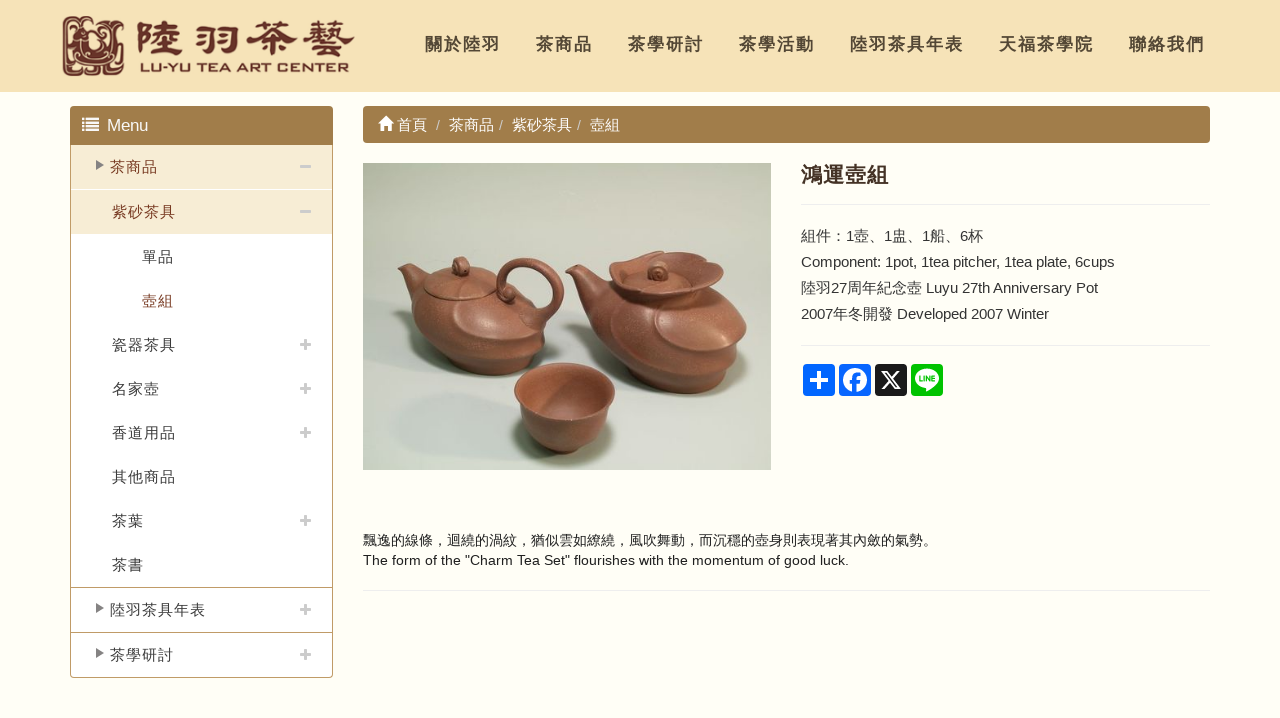

--- FILE ---
content_type: text/html; Charset=utf-8
request_url: https://www.luyutea1980.com/ec99/rwd1290/product.asp?prodid=A83A&category_id=12
body_size: 11377
content:
<!DOCTYPE html>
<!--[if lt IE 7]> 	<html class="no-js ie6 oldie" lang="zh-TW"> <![endif]-->
<!--[if IE 7]>   	<html class="no-js ie7 oldie" lang="zh-TW"> <![endif]-->
<!--[if IE 8]>  	<html class="no-js ie8 oldie" lang="zh-TW"> <![endif]-->
<!--[if gt IE 8]><!--><html class="no-js" lang="zh-Hant-TW" dir="ltr"><!--<![endif]-->
<head>
<meta charset="utf-8">
<meta http-equiv="X-UA-Compatible" content="IE=edge,chrome=1">
<meta name="viewport" content="width=device-width, initial-scale=1, maximum-scale=1, user-scalable=no">
<base href="//www.luyutea1980.com/ec99/rwd1290/" />
<script type="application/ld+json">
{
  "@context": "https://schema.org",
  "@type": "Organization",
  "name": "陸羽茶藝股份有限公司",
  "url": "https://www.luyutea1980.com",
  "logo": "https://www.luyutea1980.com/ec99/rwd1290/images/logo.png",
  "contactPoint": {
	"@type": "ContactPoint",
	"telephone": "02-2331-6636",
	"contactType": "customer service",
	"areaServed": "TW",
	"availableLanguage": ["zh-Hant"]
  }
}
</script>

<title>鴻運壺組 | 陸羽茶藝股份有限公司,陸羽茶藝股份有限公司</title>
<meta name="keywords" content="陸羽茶藝股份有限公司,陸羽茶藝股份有限公司 ">
<meta name="description" content="飄逸的線條，迴繞的渦紋，猶似雲如繚繞，風吹舞動，而沉穩的壺身則表現著其內斂的氣勢。The form of the "Charm Tea Set" flourishes with the momentum of good luck. ">
<meta name="AUTHOR" content="陸羽茶藝股份有限公司">
<meta name="ROBOTS" content="INDEX, FOLLOW">
<meta property="og:title" content='鴻運壺組 | 陸羽茶藝股份有限公司,陸羽茶藝股份有限公司'/>
<meta property="og:type" content='product'/>
<meta property="og:url" content="https://www.luyutea1980.com/ec99/rwd1290/product.asp?prodid=A83A&amp;category_id=12"/>
<meta property="og:image" content='https://www.luyutea1980.com/rwd1290/Store/bImages/b_H_00003.jpg'/>
<meta property="og:site_name" content='陸羽茶藝股份有限公司'/>
<link rel="canonical" href="https://www.luyutea1980.com/ec99/rwd1290/product.asp?prodid=A83A&category_id=12" />
<link rel="alternate" href="https://www.luyutea1980.com/ec99/rwd1290/product.asp?prodid=a83a&amp;category_id=12" hreflang="zh-Hant" />
<meta name="msvalidate.01" content="7B43FB320BE4967592183AD4AB72737A" /><!-- <a href='/ec99/rwd1290/default.asp'>Home</a> -->
<!-- Google tag (gtag.js) -->
<script async src="https://www.googletagmanager.com/gtag/js?id=G-739B83FKST"></script>
<script>
  window.dataLayer = window.dataLayer || [];
  function gtag(){dataLayer.push(arguments);}
  gtag('js', new Date());

  gtag('config', 'G-739B83FKST');
</script>

<!-- Global Site Tag (gtag.js) - Google Analytics -->
<script async src="https://www.googletagmanager.com/gtag/js?id=UA-155239606-9"></script>
<script>
  window.dataLayer = window.dataLayer || [];
  function gtag(){dataLayer.push(arguments);}
  gtag('js', new Date());

  gtag('config', 'UA-155239606-9');
</script>

<link rel="SHORTCUT ICON" href="/rwd1290/store/f1/shortcut.ico" />
<link rel="bookmark icon" href="/rwd1290/store/f1/shortcut.ico" />
<link rel="icon" href="/rwd1290/store/f1/shortcut.ico" /> 
<script type='text/javascript' src='/ec99/js/jquery-1.12.4.min.js' ></script>
<link rel="stylesheet" href="/ec99/css/shopping_tab.css">
<script src="/ec99/js/shopping_tab.js"></script>
<script src="/js/js.cookie.min.js"></script>

<link href="/ec99/css/style.css?v=201904231449" rel="stylesheet" type="text/css">
<link rel="stylesheet" href="./assets/css/bootstrap.min.css">
<link rel="stylesheet" href="./assets/css/font-awesome.min.css">
<link rel="stylesheet" href="./assets/css/animate.min.css">
<link rel="stylesheet" href="./assets/css/style_initialize.css">
<link rel="stylesheet" href="./assets/css/omar_template_style.css">
<link rel="stylesheet" href="./assets/css/style_layout.css">


<!--[if lt IE 9]>
  <script src="https://cdnjs.cloudflare.com/ajax/libs/html5shiv/3.7.3/html5shiv.min.js"></script>
  <script src="https://cdnjs.cloudflare.com/ajax/libs/respond.js/1.4.2/respond.min.js"></script>
<![endif]-->


<link rel="stylesheet" href="assets/css/owl.carousel.min.css"></link>
<link rel="stylesheet" href="assets/css/owl.theme.default.min.css"></link>
<link rel="stylesheet" href="./assets/css/styleZ.css">

</head><body>



<nav class="navbar bootsnav navbar-fixed-top">


  <div class="container mycontainer">
    <!-- Brand and toggle get grouped for better mobile display -->
    <div class="navbar-header">
      <button type="button" class="navbar-toggle collapsed" data-toggle="collapse" data-target="#bs-navbar-collapse" aria-expanded="false">
      <span class="fa fa-bars" aria-hidden="true"></span>
      </button>
      <div class="navbar-brand visible-xs LogoToggle1">
        <a href='/'><img src='/rwd1290/Store/OwnImage/LOGO.png' border='0'></a>
      </div>
    </div>

    <!-- Collect the nav links, forms, and other content for toggling -->
    <div class="collapse navbar-collapse" id="bs-navbar-collapse">
      <div class="hidden-xs navbar-brand LogoToggle2"><a href='/'><img src='/rwd1290/Store/OwnImage/LOGO.png' border='0'></a></div>
      <div class="stroke">
      <ul class="nav navbar-nav navbar-right attr-nav">
        <li><a href="Profile.asp">關於陸羽</a></li>
        <li><a href="Category.asp?category_id=12">茶商品</a></li>
        <li><a href="Category.asp?category_id=58">茶學研討</a></li>
        <li><a href="news.asp">茶學活動</a></li>
        <li><a href="Category.asp?category_id=23">陸羽茶具年表</a></li>
        <li><a href="http://www.tftc.edu.cn/" target="_blank">天福茶學院</a></li>
        <li><a href="contact.asp">聯絡我們</a></li>
      </ul>
    </div>

    </div>
  </div>
</nav>



<div class="product-wrapper">
  <div class="container">
    <div class="row">

      <div class="col-md-9 col-md-push-3">
        <div class="row">
        <!-- 分類介紹請記得填入<div class="col-sm-12"></div>，這樣麵包削才會有連結 -->
        
			<div class="col-lg-12 col-sm-12" style="display:none">
					<ol class="breadcrumb">
					<li><a href="/"><span class="glyphicon glyphicon-home"></span> 首頁<!--首頁--></a></li>

					<li class="active"><a href='category.asp?category_id=12'>壺組</a></li>

					</ol>
				</div>


        		<div class="col-lg-12 col-sm-12">
					<ol class="breadcrumb">
										
					<li><a href="/"><span class="glyphicon glyphicon-home"></span> 首頁<!--首頁--></a></li>

<li><a href='javascript: void(0)' style='cursor:default;' class='level_category' itemprop='url'><span itemprop='title'>茶商品</a></li><li><a href='category.asp?category_id=4' class='level_category' itemprop='url'><span itemprop='title'>紫砂茶具</a></li><li class='active'><a href='category.asp?category_id=12'  itemprop='url'><span itemprop='title'>壺組</a></li><li id='lastone' style='display:none'></li>
					</ol>
				</div>


        </div>
        <div class="row">
          <!-- B_product_body START -->


<div class="buf_space0" id="buf_space0" style="display:none"></div><!--buf_spaceX 用來作變換位置使用-->


				<div class="col-lg-12 col-sm-12 hero-feature prod-category-12"> <!-- #row 產品區塊 start -->

					<div class="row" >
					    
						<div class="col-lg-6 col-sm-7 img-none"  id="prod_img" >

<!-- sim taobo prod img -->
<!--
<div class="box">
    <div class="tb-booth tb-pic tb-s310"> <a href="javascript:;"><img src="/rwd1290/Store/bImages/b_H_00003.jpg" rel="/rwd1290/Store/oImages/H_00003.jpg" class="prod_img_zoom Responsive image" /></a> </div>
    <ul class="tb-thumb" id="thumblist">
        <li class="tb-selected">
            <div class="tb-pic tb-s40"><a href="javascript:;"><img src="/rwd1290/Store/sImages/s_H_00003.jpg" mid="/rwd1290/Store/bImages/b_H_00003.jpg" big="/rwd1290/Store/oImages/H_00003.jpg" width=40 height=40></a></div>
        </li>
    </ul>
</div>
-->
<!-- sim taobo prod img -->



<!-- ZOOOOOOOOOOOOOOOOOOOOM -->
<!-- isZoomImg: True -->
	<script type="text/javascript" src="/js/jquery.easing.min.js"></script>
	<script type="text/javascript" src="/js/jquery.mousewheel.js"></script>
	<script type="text/javascript" src="/js/jquery.fancybox-plus.js"></script>
	<link rel="stylesheet" type="text/css" href="/js/jquery.fancybox-plus.css" media="screen"/>

<!--<script src="/js/jquery.elevateZoom-3.0.8.min.js" type="text/javascript"></script>-->
    <script type="text/javascript" src="/js/jquery.ez-plus.js"></script>
    <link rel="stylesheet" type="text/css" href="/js/jquery.ez-plus.css" media="screen" />

<img id="zoom_01" class="dyPic " src="/rwd1290/Store/bImages/b_H_00003.jpg" data-zoom-image="/rwd1290/Store/oImages/H_00003.jpg"  alt='鴻運壺組' title='鴻運壺組' />

<div id="gallery_01" style="display:none">
  <div class="tilt pic">
	<a href="javascript:;" data-image="/rwd1290/Store/bImages/b_H_00003.jpg" data-zoom-image="/rwd1290/Store/oImages/H_00003.jpg"><img src="/rwd1290/Store/sImages/s_H_00003.jpg" width="98" /></a>
  </div>
</div>


<style>
/*set a border on the images to prevent shifting*/
 #gallery_01 img{border:3px solid white;}
 
 /*Change the colour*/
 #gallery_01 .active img{border:3px solid #ff6600 !important;}
</style>


<script>
//initiate the plugin and pass the id of the div containing gallery images

$("#zoom_01").ezPlus({
	gallery:'gallery_01', cursor: 'move', galleryActiveClass: 'active', imageCrossfade: true, 
	scrollZoom : true,
	zoomWindowWidth: 360,
	zoomWindowHeight: 360,
	zoomWindowFadeIn: 500,
	zoomWindowFadeOut: 500,
	lensFadeIn: 500,
	lensFadeOut: 500

}); 


//pass the images to Fancybox
$("#zoom_01").bind("click", function(e) {  
  var ez =   $('#zoom_01').data('ezPlus');	
	ez.closeAll(); 	
	$.fancybox(ez.getGalleryList());
  return false;
});
</script>


<!-- ZOOOOOOOOOOOOOOOOOOOOM -->


							
							<!--
							<div class="sp-wrap">
								<a href="/rwd1290/Store/bImages/b_H_00003.jpg"><img src="/rwd1290/Store/bImages/b_H_00003.jpg" alt="鴻運壺組"></a>
							</div>
							-->
						
						</div><!--prod_img-->
						<div class="col-lg-6 col-sm-5 col-xs-12 pull-left intro-none " id="prod_intro" style="float:left;">
						 <div class="info_card_box">


					<h1>
					<span id="pd_name">鴻運壺組</span>
					</h1>					
					
					
					<hr/>
					
					
					<div class="clearfix descri-none">組件：1壺、1盅、1船、6杯<br>
Component: 1pot, 1tea pitcher, 1tea plate, 6cups<br>
陸羽27周年紀念壺 Luyu 27th Anniversary Pot<br>
2007年冬開發 Developed 2007 Winter</div>

										
					
					<hr/>

					
					<!--
					<div id="prod_tran_info" >
					<dl class="clearfix iteminfo_parameter prod_attrib_para">
						<dt>運送</dt>
							<dd>宅配 <img src="/ec99/images/tran_cat.jpg" alt='icon'> 超商取貨 <img src="/ec99/images/7-11.jpg" alt='icon'> <img src="/ec99/images/familymart.jpg" alt='icon'></dd>
					</dl>
					<dl class="clearfix iteminfo_parameter prod_attrib_para">
						<dt>付款</dt>
							<dd><img src="/ec99/images/atm.gif"><img src="/ec99/images/card.gif" alt='icon'><img src="/ec99/images/card_ae.gif" alt='icon'><img src="/ec99/images/paypal.jpg" alt='icon'></dd>
					</dl>
					</div>

					<hr/>
					-->


<!-- show_price: False -->

					<div class="input-qty-detail">
<!--<form id="ShopCartForm" action='/MainFile/ShopCar.asp' method=post onsubmit='return openwindow(this);' name=prodlist>-->
<form id="ShopCartForm" action='/MainFile/ShopCar.asp' method=post name=prodlist>
<input type='hidden' name='partnerid' value='rwd1290'> 
<input type=hidden name=PlusBuyItem > 

<input type=hidden name="code" value='A83A'>
<input type=hidden name="isSale" value='0'>
<input type=hidden name="prodName" value='鴻運壺組'>
<input type=hidden name="limnum" value='0'>
<input type=hidden name="tu" value='7'>


<input type=hidden name="buyClass" value=''>
<input type=hidden name="oldbuyClass" value=''>
<input type=hidden name="buttonClass" value=''> 
<input type=hidden name="answeryesno" value=''>
<input type=hidden name="isSafeQty" value='False'>
<input type=hidden name="SafeQty" value='0'>



	<!--商品屬性-->

				 
	<!--商品屬性-->


</form>

					</div>

<!--div class="addthis_sharing_toolbox"></div-->
<!--script type="text/javascript" src="//s7.addthis.com/js/300/addthis_widget.js#pubid=ra-57344e3d19e263c0"></script-->
<div class="a2a_kit a2a_kit_size_32 a2a_default_style">
    <a class="a2a_dd" href="https://www.addtoany.com/share"></a>
    <a class="a2a_button_facebook"></a>
    <a class="a2a_button_x"></a>
    <a class="a2a_button_line"></a>
    <!--a class="a2a_dd" href="https://www.addtoany.com/share"></a-->
</div>
<script async src="https://static.addtoany.com/menu/page.js"></script>

					<!-- 常用連結 -->
					
					<ul id="usefull_link_block" class="clearfix no-print">

					</ul>
					
					
                 </div>
	            </div>
				
				<span id="put_buf" class="put_buf"></span> 

					</div> <!-- #prod_intro -->
					</div> <!-- #row 產品區塊 end -->
					

	            <div class="clearfix"></div><br />

	            <div class="col-lg-12 col-sm-12">

					<!--
					<ul class="nav nav-tabs" role="tablist">
					<li class="active"><a href="#">本商品詳細介紹</a></li>
					</ul>
					-->

					<br />

					
						<span class="pd_descr" id="pd_descr"><table border='0' cellspacing='1' cellpadding='0' width='100%' class='GoodsDescrBody2'><tr><td class='alltext'>飄逸的線條，迴繞的渦紋，猶似雲如繚繞，風吹舞動，而沉穩的壺身則表現著其內斂的氣勢。<br>
The form of the "Charm Tea Set" flourishes with the momentum of good luck.
&nbsp;</tr></td></table> </span>
					
					
                    <div class="buf_space1" id="buf_space1" style="display:none"></div><div class="buf_space2" id="buf_space2" style="display:none"></div>
					<hr>





<!--					<h4>關聯產品</h4>-->

        	</div><!-- /.col-lg-9 col-md-9 col-sm-12 -->
        	<!-- End Product Detail -->



<!--
        </div>
	</div>
-->


	<!-- Plugin bootstrap-touchspin -->
	<link rel="stylesheet" href="/ec99/css/jquery.bootstrap-touchspin.css">
    <script type="text/javascript" src="/ec99/js/jquery.bootstrap-touchspin.js"></script>



<!-- // End B_product_body -->


<style>
.iteminfo_parameter{ padding:8px 0; padding-left:0px;}
.iteminfo_parameter dt{ margin-left:0px; float:left; display:inline; width:60px; white-space:nowrap; text-align:left; color:#888;}
</style>





<script>
$(document).ready(function(){
	$("input[name='much']").TouchSpin({
		min: 1,
		max: 999,
		buttondown_class: "btn btn-gray",
		buttonup_class: "btn btn-gray"
	});

	
	//--有些browser異常,暫先停--$("#input-qty").keydown(function(event) {if ( event.keyCode == 46 || event.keyCode == 8 ) {}else {if (event.keyCode < 48 || event.keyCode > 57 ) {event.preventDefault();}}});

});
</script>

<input type=hidden id=getCartCty><!--for rwd1116 傳值使用 20180816 by John.-->


<link rel="stylesheet" href="/ec99/css/jquery.magnific-popup.css"> 
<script src="/ec99/js/jquery.magnific-popup.js"></script>
<style>
h3.AddCartIn {
    margin-top: 0;
}
</style>

	<div id="layer_cart" class="white-popup-s mfp-hide">
		<div class="row">
			<div class="layer_cart_product col-xs-12 col-md-12">
				<span class="cross" title="關閉視窗 "></span>
				<h3 class="AddCartIn">
					<font color=green><i class="fa fa-check"></i><!--商品己加入-->商品已<span id="title_inquiry_addcart">加入購物車</span></font>
				</h3>
				<div class="product-image-container layer_cart_img"><img class="layer_cart_img img-responsive" src="/rwd1290/Store/bImages/b_H_00003.jpg" alt="Faded Short Sleeve T-shirts" title="Faded Short Sleeve T-shirts" ></div>
				<div class="layer_cart_product_info">
					<span id="layer_cart_product_title" class="product-name"><h3>鴻運壺組</h3></span>
					<!--<span id="layer_cart_product_attributes">Orange, S</span>-->
					<div class="layer_cart_product_text" id="layer_cart_product_text">
						組件：1壺、1盅、1船、6杯<br>
Component: 1pot, 1tea pitcher, 1tea plate, 6cups<br>
陸羽27周年紀念壺 Luyu 27th Anniversary Pot<br>
2007年冬開發 Developed 2007 Winter
					</div>
					<!--<div>
						<strong class="dark">數量</strong>
						<span id="layer_cart_product_quantity"></span>
					</div>-->
					
					<hr>
					<div class="btnbox">
						<button type="button" class="btn btn-default closePopup"><span class="fa fa-chevron-circle-left"></span> <span id="title_continue_shop">繼續購物</span><!--繼續購物--> </button>
						<a href="/MainFile/ShopList.asp"><button type="button" class="btn btn-danger btn-bg"><span id="title_goto_shopcart">前往結帳</span><!--前往結帳--> <span class="fa fa-chevron-circle-right"></span></button></a>
					</div>
				</div>
			</div>
		</div>
	</div>
	


<style>
.white-popup-s {
  position: relative;
  background: #FFF;
  padding: 20px;
  width: auto;
  max-width: 500px;
  margin: 20px auto;
}
.white-popup {
  position: relative;
  background: #FFF;
  padding: 20px;
  width: auto;
  max-width: 600px;
  margin: 20px auto;
}
</style>




<script>
	$(document).ready(function() {

		/* test */
		$('#pop_layer_cart').click(function () {

			pop_cart_layer();

		});

		$(document).on('click', '.closePopup', function (e) {
			e.preventDefault();
			$.magnificPopup.close();
		});

	});

	function pop_cart_layer(){
	
		//手動執行
		$.magnificPopup.open({
		  image: {
			markup: '<div class="mfp-close"><span class="fa fa-times-circle"></span></div>'
		  },
		  items: {
			src: '#layer_cart',
			mainClass: 'mfp-with-zoom',
			type: 'inline',
			  zoom: {
				enabled: true,

				duration: 300, 
				easing: 'ease-in-out',
				opener: function(openerElement) {
				  return openerElement.is('img') ? openerElement : openerElement.find('img');
				}
			  }
	  
		  }
		});
		
		//--GA4---start--- add by John for Jane request 2023/8/28 
				
		//--GA4---end---
		
	}

</script>

<!-- B_product_body END -->





<span style="display:none" id="prod_Bimg_buf"></span><!--暫存大圖用(for 屬性庫存圖檔無設定時使用-->
<script>
document.getElementById("prod_Bimg_buf").innerHTML=document.getElementById("prod_img").innerHTML;

//--判斷頁面上方有無放購物車, 若無則不能 fly 2023/9/7---alert(document.getElementById("cart_number")); 
if (document.getElementById("cart_number")==null) { 
  document.getElementById("addinquirycart").id = 'id_NotUse';//改 id 
} 
</script>
        </div>
      </div>

      <div class="col-md-3 col-md-pull-9">
          <aside>
  <h2 class="aside-title"><span class="fa fa-list fa-fw" aria-hidden="true"></span>&nbsp;Menu</h2>
  <br><!-- 因為最新消息下方有<br>，所以統一加上<br>標籤，在#LinkContainer下面 -->
  <style>
.subHead_Cty {display:none}
</style>
 <ul class='ACCORDION transit'><li class='item1' id='c1'><a href='/ec99/rwd1290/category.asp?category_id=1'>茶商品</a><ul class='ACCORDION_MENU_1' id='ct1'><li class='item2' id='c4'><a href='/ec99/rwd1290/category.asp?category_id=4'>紫砂茶具</a><ul class='ACCORDION_MENU_2' id='ct4'><li class='item3' id='c13'><a href='/ec99/rwd1290/category.asp?category_id=13'>單品</a></li><li class='item3 topic ' id='c12'><a href='/ec99/rwd1290/category.asp?category_id=12'>壺組</a></li></ul></li><li class='item2' id='c3'><a href='/ec99/rwd1290/category.asp?category_id=3'>瓷器茶具</a><ul class='ACCORDION_MENU_2' id='ct3'><li class='item3' id='c11'><a href='/ec99/rwd1290/category.asp?category_id=11'>單品</a></li><li class='item3' id='c10'><a href='/ec99/rwd1290/category.asp?category_id=10'>壺組</a></li></ul></li><li class='item2' id='c5'><a href='/ec99/rwd1290/category.asp?category_id=5'>名家壺</a><ul class='ACCORDION_MENU_2' id='ct5'><li class='item3' id='c28'><a href='/ec99/rwd1290/category.asp?category_id=28'>徐水源</a></li><li class='item3' id='c43'><a href='/ec99/rwd1290/category.asp?category_id=43'>王文玉</a></li><li class='item3' id='c44'><a href='/ec99/rwd1290/category.asp?category_id=44'>黃冠綸</a></li><li class='item3' id='c48'><a href='/ec99/rwd1290/category.asp?category_id=48'>黃冠霖</a></li><li class='item3' id='c45'><a href='/ec99/rwd1290/category.asp?category_id=45'>陳友福</a></li><li class='item3' id='c47'><a href='/ec99/rwd1290/category.asp?category_id=47'>羅榮輝</a></li><li class='item3' id='c50'><a href='/ec99/rwd1290/category.asp?category_id=50'>許進財</a></li><li class='item3' id='c51'><a href='/ec99/rwd1290/category.asp?category_id=51'>陳文雄</a></li><li class='item3' id='c52'><a href='/ec99/rwd1290/category.asp?category_id=52'>吳仁達</a></li><li class='item3' id='c54'><a href='/ec99/rwd1290/category.asp?category_id=54'>陳政嵐</a></li></ul></li><li class='item2' id='c8'><a href='/ec99/rwd1290/category.asp?category_id=8'>香道用品</a><ul class='ACCORDION_MENU_2' id='ct8'><li class='item3' id='c56'><a href='/ec99/rwd1290/category.asp?category_id=56'>香品</a></li><li class='item3' id='c57'><a href='/ec99/rwd1290/category.asp?category_id=57'>香道具</a></li></ul></li><li class='item2' id='c9'><a href='/ec99/rwd1290/category.asp?category_id=9'>其他商品</a></li><li class='item2' id='c6'><a href='/ec99/rwd1290/category.asp?category_id=6'>茶葉</a><ul class='ACCORDION_MENU_2' id='ct6'><li class='item3' id='c16'><a href='/ec99/rwd1290/category.asp?category_id=16'>紅茶</a></li><li class='item3' id='c14'><a href='/ec99/rwd1290/category.asp?category_id=14'>綠茶</a></li><li class='item3' id='c26'><a href='/ec99/rwd1290/category.asp?category_id=26'>烏龍茶</a></li><li class='item3' id='c27'><a href='/ec99/rwd1290/category.asp?category_id=27'>普洱茶</a></li><li class='item3' id='c18'><a href='/ec99/rwd1290/category.asp?category_id=18'>其他茶類</a></li></ul></li><li class='item2' id='c7'><a href='/ec99/rwd1290/category.asp?category_id=7'>茶書</a></li></ul></li><li class='item1' id='c2'><a href='/ec99/rwd1290/category.asp?category_id=2'>陸羽茶具年表</a><ul class='ACCORDION_MENU_1' id='ct2'><li class='item2' id='c19'><a href='/ec99/rwd1290/category.asp?category_id=19'>2011~2020</a><ul class='ACCORDION_MENU_2' id='ct19'><li class='item3' id='c79'><a href='/ec99/rwd1290/category.asp?category_id=79'>2011</a></li><li class='item3' id='c80'><a href='/ec99/rwd1290/category.asp?category_id=80'>2012</a></li><li class='item3' id='c81'><a href='/ec99/rwd1290/category.asp?category_id=81'>2013</a></li><li class='item3' id='c82'><a href='/ec99/rwd1290/category.asp?category_id=82'>2014</a></li><li class='item3' id='c83'><a href='/ec99/rwd1290/category.asp?category_id=83'>2015</a></li><li class='item3' id='c84'><a href='/ec99/rwd1290/category.asp?category_id=84'>2016</a></li><li class='item3' id='c85'><a href='/ec99/rwd1290/category.asp?category_id=85'>2017</a></li><li class='item3' id='c86'><a href='/ec99/rwd1290/category.asp?category_id=86'>2018</a></li><li class='item3' id='c87'><a href='/ec99/rwd1290/category.asp?category_id=87'>2019</a></li><li class='item3' id='c88'><a href='/ec99/rwd1290/category.asp?category_id=88'>2020</a></li></ul></li><li class='item2' id='c20'><a href='/ec99/rwd1290/category.asp?category_id=20'>2001~2010</a><ul class='ACCORDION_MENU_2' id='ct20'><li class='item3' id='c59'><a href='/ec99/rwd1290/category.asp?category_id=59'>2001</a></li><li class='item3' id='c60'><a href='/ec99/rwd1290/category.asp?category_id=60'>2002</a></li><li class='item3' id='c61'><a href='/ec99/rwd1290/category.asp?category_id=61'>2003</a></li><li class='item3' id='c62'><a href='/ec99/rwd1290/category.asp?category_id=62'>2004</a></li><li class='item3' id='c63'><a href='/ec99/rwd1290/category.asp?category_id=63'>2005</a></li><li class='item3' id='c64'><a href='/ec99/rwd1290/category.asp?category_id=64'>2006</a></li><li class='item3' id='c65'><a href='/ec99/rwd1290/category.asp?category_id=65'>2007</a></li><li class='item3' id='c66'><a href='/ec99/rwd1290/category.asp?category_id=66'>2008</a></li><li class='item3' id='c67'><a href='/ec99/rwd1290/category.asp?category_id=67'>2009</a></li><li class='item3' id='c68'><a href='/ec99/rwd1290/category.asp?category_id=68'>2010</a></li></ul></li><li class='item2' id='c21'><a href='/ec99/rwd1290/category.asp?category_id=21'>1991~2000</a><ul class='ACCORDION_MENU_2' id='ct21'><li class='item3' id='c69'><a href='/ec99/rwd1290/category.asp?category_id=69'>1991</a></li><li class='item3' id='c70'><a href='/ec99/rwd1290/category.asp?category_id=70'>1992</a></li><li class='item3' id='c71'><a href='/ec99/rwd1290/category.asp?category_id=71'>1993</a></li><li class='item3' id='c72'><a href='/ec99/rwd1290/category.asp?category_id=72'>1994</a></li><li class='item3' id='c73'><a href='/ec99/rwd1290/category.asp?category_id=73'>1995</a></li><li class='item3' id='c74'><a href='/ec99/rwd1290/category.asp?category_id=74'>1996</a></li><li class='item3' id='c75'><a href='/ec99/rwd1290/category.asp?category_id=75'>1997</a></li><li class='item3' id='c76'><a href='/ec99/rwd1290/category.asp?category_id=76'>1998</a></li><li class='item3' id='c77'><a href='/ec99/rwd1290/category.asp?category_id=77'>1999</a></li><li class='item3' id='c78'><a href='/ec99/rwd1290/category.asp?category_id=78'>2000</a></li></ul></li><li class='item2' id='c22'><a href='/ec99/rwd1290/category.asp?category_id=22'>1980~1990</a><ul class='ACCORDION_MENU_2' id='ct22'><li class='item3' id='c24'><a href='/ec99/rwd1290/category.asp?category_id=24'>1980</a></li><li class='item3' id='c25'><a href='/ec99/rwd1290/category.asp?category_id=25'>1981</a></li><li class='item3' id='c32'><a href='/ec99/rwd1290/category.asp?category_id=32'>1982</a></li><li class='item3' id='c33'><a href='/ec99/rwd1290/category.asp?category_id=33'>1983</a></li><li class='item3' id='c34'><a href='/ec99/rwd1290/category.asp?category_id=34'>1984</a></li><li class='item3' id='c35'><a href='/ec99/rwd1290/category.asp?category_id=35'>1985</a></li><li class='item3' id='c36'><a href='/ec99/rwd1290/category.asp?category_id=36'>1986</a></li><li class='item3' id='c37'><a href='/ec99/rwd1290/category.asp?category_id=37'>1987</a></li><li class='item3' id='c38'><a href='/ec99/rwd1290/category.asp?category_id=38'>1988</a></li><li class='item3' id='c39'><a href='/ec99/rwd1290/category.asp?category_id=39'>1989</a></li><li class='item3' id='c40'><a href='/ec99/rwd1290/category.asp?category_id=40'>1990</a></li></ul></li><li class='item2' id='c23'><a href='/ec99/rwd1290/category.asp?category_id=23'>陸羽產品創新點</a></li><li class='item2' id='c89'><a href='/ec99/rwd1290/category.asp?category_id=89'>2021-迄今</a></li></ul></li><li class='item1' id='c29'><a href='/ec99/rwd1290/category.asp?category_id=29'>茶學研討</a><ul class='ACCORDION_MENU_1' id='ct29'><li class='item2' id='c31'><a href='/ec99/rwd1290/category.asp?category_id=31'>茶學研討會</a><ul class='ACCORDION_MENU_2' id='ct31'><li class='item3' id='c58'><a href='/ec99/rwd1290/category.asp?category_id=58'>茶學研討</a></li></ul></li><li class='item2' id='c30'><a href='/ec99/rwd1290/category.asp?category_id=30'>香道研討會</a></li></ul></li></ul></li></ul></ul>
</aside>

      </div>


    </div>
  </div>
</div>

<div class="container-fluid">
  <div class="row">
    <footer>
      <div class="container">
        <div class="row">
          <div class="col-xs-12">
          <p class="footer_link">
            <a href="Profile.asp">關於陸羽</a> ｜
            <a href="category.asp">茶商品</a> ｜
            <a href="Category.asp?category_id=30">茶學研討</a> ｜
            <a href="news.asp">茶學活動</a> ｜
            <a href="Category.asp?category_id=23">陸羽茶具年表</a> ｜
            <a href="Service.asp">天福茶學院</a> ｜
            <a href="contact.asp">聯絡我們</a>
          </p>
          <p class="text-center footer_copyright"><small>Copyright © 2018 . All rights reserved.</small></p>
          </div>
        </div>
      </div>
    </footer>
  </div>
</div>
<div id="gotop" class="gotop"><span class="fa fa-arrow-up" aria-hidden="true" title="回到最上層"></span></div>
<script type=text/javascript src=./assets/js/bootstrap.min.js></script>
<script type="text/javascript" src="./assets/js/bootsnav-search.js" defer></script>
<script type="text/javascript" src="./assets/js/bootbox.min.js" defer></script><!-- 購物車跳出動畫(可有衝突再放置)-->

<!--**************************AD 輪播*********************************-->







<script type="text/javascript" src="./assets/js/wow.min.js"></script>
<script>new WOW().init();</script>
<!-- Google 下拉式選單翻譯 -->
<script type="text/javascript">
function googleTranslateElementInit() {
  new google.translate.TranslateElement({
    pageLanguage: 'zh-TW',                                    /*網頁預設語言*/
    includedLanguages: 'de,en,es,fr,ja,ko,ru,zh-CN,zh-TW',    /*下拉式語言清單*/
    multilanguagePage: true                                   /*網站是否為多國語言*/
  },'google_translate_element');
}
</script>
<script type="text/javascript" src="//translate.google.com/translate_a/element.js?cb=googleTranslateElementInit"></script><!-- google翻譯 -->
<!-- /js/footer.js，檔案使用中文編碼解讀會亂碼，請用Unicode萬國碼解讀 -->
<script type="text/javascript" src="/js/footer.js"></script>
<script type="text/javascript" src="/ShareFile/Valid.js"></script>
<script type="text/javascript" src="./assets/js/initialized.js" defer></script>


<script src="./assets/js/accordion.js"></script>
<script>
  //樓層優化
  $(document).ready(function (e) {
    for (var i = 1; i < 20; i++) {
      $('.topic').closest('.ACCORDION_MENU_' + i).css({
          display: 'block',
          overflow: 'auto',
          height: 'auto'
        })
        .closest('.item' + i).removeClass('ACCORDION-closed').addClass('ACCORDION-open');
    };

    $('.topic.ACCORDION-node').addClass('ACCORDION-open').removeClass('ACCORDION-closed');
    $('ul > .topic > ul').css({
      "display": "block",
      "overflow": "auto",
      "height": "auto"
    });
  });
</script>

<script src="assets/js/owl.carousel.min.js"></script>
<script type="text/javascript">

    $('#Pro_Slider').owlCarousel({
        loop: true,
        margin: 0,
        nav: true,
        /*  控制列 */
        /* autoWidth:true,   可自行設定輪播寬度 */
        items: 3,
        /* 一頁出現的張數 */
        autoplay: true,
        /* 自動輪播 */
        autoplayTimeout: 6000,
        /* 輪播速度 */
        autoplayHoverPause: true,
        lazyLoad: true,
        responsiveClass: true,
        responsive: {
            0: {
                items: 1
                // nav:true
            },
            767: {
                items: 2
            },
            1170: {
                items: 3
            }
        }
    });

    $('.play').on('click', function() {
        owl.trigger('play.owl.autoplay', [1000])
    })
    $('.stop').on('click', function() {
        owl.trigger('stop.owl.autoplay')
    })


    // $('#BRANDS').addClass('owl-carousel');

    //     var BBB = $(".owl-carousel");

        $('#BRANDS').owlCarousel({
            items: 1,
            nav:true,
            loop: true,
            margin: 30,
            autoplay: true,
            autoplayTimeout: 4000,
            autoplayHoverPause: true,
            responsive: {
                0: {
                    items: 1
                },
                768: {
                    items: 2
                },
                1000: {
                    items: 3
                },
                1200: {
                    items: 4
                }
            }
        });
    </script>



</body>

</html>


--- FILE ---
content_type: text/html
request_url: https://www.luyutea1980.com/MainFile/ShopList_Mini.asp
body_size: 21
content:
<div class="nav-dropdown-inner">
	<div class="cart_list">
	<table width=300 >
	<div class="row">
		<tr><td colspan=4><hr></tr>
		<tr><td colspan=4 align=middle><h3>目前是空的</h3></td></tr>
		<td colspan=4><hr></tr>
	</div>
	</table>
	</div>
</div>


--- FILE ---
content_type: text/css
request_url: https://www.luyutea1980.com/ec99/css/shopping_tab.css
body_size: 393
content:
.hiwinner_shopping_tab {
    margin: -16px 0;
}

ul.shoppig_tabs,
ul.shopping_tab,
ul.shopping_tabs {
    display: flex;
    flex-wrap: wrap;
    list-style: none;
    padding-left: 0;
    margin: 0;
}

/* 每個頁籤 (li) 的預設樣式 */
ul.shoppig_tabs li,
ul.shopping_tab li,
ul.shopping_tabs li {
    padding: 10px 15px;
    border-bottom: none;
    margin-right: 5px;
    position: relative;
    margin-bottom: -1px; /* 讓 li 的下邊框蓋住 ul 的下邊框 */
}

/* 當頁籤被點擊後，JavaScript 會為其加上 'active' class */
ul.shoppig_tabs li.active,
ul.shopping_tab li.active,
ul.shopping_tabs li.active {
}

/* 內容區塊的容器 */
.tab_container {
    padding: 20px;
}

/* 每個內容面板的樣式（預設隱藏） */
.tab_container .tab_content {
    display: none;
}

--- FILE ---
content_type: text/css
request_url: https://www.luyutea1980.com/ec99/rwd1290/assets/css/style_initialize.css
body_size: 6953
content:
@charset "utf-8";
/*------------------------------*/
/*          $Catalog
--------------------------------*/
/**
* $Catalog                目錄
* $Reset                  樣式重設
* $Fonts                  字體
* $Navbar                 主選單
* $Slideshow & Topbanner  輪播海報與靜態海報
* $Globalpage             頁面大小
* $Sidebar & breadcrumbs  側邊攔與麵包削
* $Productlist            商品列表頁
* $Product                產品頁
* $Newslist               最新消息列表頁
* $News                   最新消息頁
* $EditModeLayout         內文編輯模式編排
* $Checkout & Inquiry     結帳與詢價頁
* $Gototop                回到上方按鈕
* $Utilities              功用型
* $ProductRecommend       好康推薦
* $translate              Google翻譯
* $contact                聯絡我們
**/

/*------------------------------*/
/*          $Reset
--------------------------------*/
ol, ul {
  list-style: none;
  margin:0;
  padding:0;
}

/*------------------------------*/
/*          $Fonts
--------------------------------*/
/* 中文、日文字元用 */
@font-face{
  font-family: "微軟正黑體";
  src: local("微軟正黑體");
  unicode-range: U+2E80-2FDF,U+3400-9FE6,U+20000-2B81D,U+3040-30FF;
}
/* 拉丁、英文字元用 */
@font-face{
  font-family: "Arial";
  src: local("Arial");
  unicode-range: U+0000-024F;
}

/*------------------------------*/
/*          $Navbar
--------------------------------*/
/* 移除 bootstrap navbar 樣式 */
.navbar {
  margin-bottom: 0;
  border: none;
  border-radius: 0;
  z-index: 100;
  /* position: fixed; */
  width: 100%;
  top: 0;
}
/* 主導覽列 樣式 回饋效果 */
.navbar-nav li a{
  color: #202020;
  -webkit-transition: all 0.4s ease;
  transition: all 0.4s ease;
}
.nav li a:focus,.nav li a:hover{
  background-color: transparent;
}
/* Logo 圖片大小調整 */
.navbar-brand{
  height: auto;
  padding: 5px 5px;
}
.navbar-brand img{
  max-width: 100%;
}
/* bootsnav的搜尋列 */
.top-search .btn-empty{
  display: inline-block;
  padding: 0;
  width: 1%;
  background-color: transparent;
  border-width: 0;
}
.top-search input{
  display: inline-block;
  width: calc(100% - 40px);
}
.top-search{
  background-color: #202020;
  padding: 10px 0;
  display: none;
}
.top-search input.form-control{
  background-color: transparent;
  border: none;
  -webkit-box-shadow: 0 0 0;
  -o-box-shadow: 0 0 0;
  box-shadow: 0 0 0;
  color: #f0f0f0;
}
.top-search .input-group-addon{
  padding: 6px 0;
  background-color: transparent;
  border: none;
  color: #f0f0f0;
  overflow: hidden;
  width: 15px;
}
.top-search .input-group-addon.close-search{
  cursor: pointer;
  display: inline-block;
}
/* 購物車下拉選單 */
.cart_list table tr td {
  min-width: 80px;
  vertical-align: middle;
  text-align: center;
}
.cart_list table tr td a img{
  width: 90%;
}
/* 手機板搜尋按鈕ICON */
.navbar-search-xs{
  position: relative;
  float: right;
  padding: 9px 10px;
  margin-top: 8px;
  margin-bottom: 8px;
}
.navbar-search-xs a{
  color:rgb(51, 51, 51);
}
.navbar-header .attr-nav{
  list-style: none;
  padding: 0;
  margin: 0;
}

/*------------------------------*/
/*    $Slideshow & Topbanner
--------------------------------*/
/* 修改Bootstrap3 輪播圖片自適應大小 */
.carousel-inner>.item img{
  width: 100%;
}
/* 內頁的靜態上方海報 */
.top_banner > img{
  display: block;
  height: auto;
  width: 100%;
}

/*------------------------------*/
/*          $Globalpage
--------------------------------*/
/* 會員中心、商品頁、最新消息上下留白，左右吃bootstrap container*/
.member-wrapper,.contact-wrapper,
.category-wrapper,.search-wrapper,
.product-wrapper,.news-wrapper{
  padding: 36px 0;
}

/*------------------------------*/
/*     $Sidebar & breadcrumbs
--------------------------------*/
/* 側邊導覽列標題樣式 */
#LinkContainer,ul.breadcrumb,.nav_cate_current,.categoriesbar,.aside-title,.newsbar{
  margin: 0;
  padding: 10px;
  border-radius: 4px 4px 0px 0px;
  background-color: #f0f0f0;
  font-size: 17px;
}
/* 有些include把breadcrumb當標題用所以必須對齊，E.X. B_category_best_sell.asp */
ul.breadcrumb{
  margin: 20px 15px 20px 15px;
  padding: 7px 10px;
}
/* 隱藏側邊導覽列母標題 */
.nav .nav_cate_current{
  display: none;
}
/* 側邊導覽列列表樣式 */
aside .nav li a,.headlinecate a,.headlinecate0 a{
  font-size: 15px;
  color: #202020;
  text-decoration: none;
  -webkit-transition: all 0.4s ease;
  transition: all 0.4s ease;
}
/* 商品頁、商品清單列，側邊導覽列 回饋效果 */
aside .nav li a:hover,aside .nav li a:focus{
  background-color: #202020;
  color: #f0f0f0;
}
/* 移除左側新聞類別項目符號 */
/* 移除各遊覽器ul預設樣式，Chrom、Firfox、Edge已測試都會推padding-start:40px; */
/* 並移除Bootstrap 預設樣式 */
.NEWS_type{
  list-style-type: none;
  padding: 0;
  margin-bottom: 0;
}
/* 最新消息 側邊導覽列列表間距 */
.NEWS_type li{
  position: relative;
}
.NEWS_type li a{
  display: block;
  padding-top: 10px;
  padding-right: 30px;
  padding-bottom: 10px;
  padding-left: 30px;
}
.NEWS_type li img{
  position: absolute;
  left: 10px;
  top: 50%;
  transform: translateY(-50%);
}
.NEWS_type li span{
  position: absolute;
  right: 15px;
  top: 50%;
  transform: translateY(-50%);
}
/* 最新消息ICON置中對齊 */
.headlinecate img,.headlinecate0 img{
  margin-bottom: 4px;
}
/* 類別和數字的間格 */
.headlinecate a,.headlinecate0 a{
  padding: 0 4px;
}
/* 麵包削列文字表樣式 */
ol.breadcrumb li a{
  font-size: 15px;
  color: #202020;
  text-decoration: none;
}
/* News的麵包削不顯示 */
#LinkContainer{
  margin: 0 15px;
  padding: 7px 10px;
  display: none;
  background-color: #f0f0f0;
}
#LinkContainer a{
  color: #202020;
  text-decoration: none;
  font-size: 16px;
}

/*------------------------------*/
/*    $Productlist
--------------------------------*/
/* 商品瀏覽方式 回饋效果 */
#myTab a .btn-default{
  -webkit-transition: all 0.4s ease;
  transition: all 0.4s ease;
}
#myTab a .btn-default:hover,#myTab a .btn-default:focus{
  background-color: #202020;
  color: #f0f0f0;
}
/* 商品列表設定 */
.thumbnail-list li{
  width: calc(100% / 3);
}
@media (max-width: 992px){
  .thumbnail-list li{
    width: calc(100% / 2);
  }
}
@media (max-width: 544px){
  .thumbnail-list li{
    width: 100%;
  }
}
/* 列表頁圖片控制 */
/* 設定為控制圖片長寬比例 */
.imgBox-fit{
	padding-top: 100%;
	position: relative;
	overflow: hidden;
}
/* 如果圖片太寬或太長，會等比縮圖 */
.image-pic{
	width: auto !important; /*因為系統會影響圖片寬度，所以強制這邊做設定才不會變形*/
	position: absolute;
	top: 50%;
	left: 50%;
	-webkit-transform: translate(-50%,-50%);
	        transform: translate(-50%,-50%);
	max-width: 100%;
	max-height: 100%;
}
/* 商品詳細介紹 回饋效果 */
.li-item .features-box a.btn-default{
  -webkit-transition: all 0.4s ease;
  transition: all 0.4s ease;
}
.li-item .features-box a.btn-default:hover,
.li-item .features-box a.btn-default:focus{
  background-color: #202020;
  color: #f0f0f0;
}
/* 移除點擊商品類別後，多出來的<br>標籤 */
#category_descr + br {
  display: none;
  visibility: hidden;
  overflow: hidden;
  font-size: 0;
}
/* 移除無連結商品名稱與商品資訊，P.S.Html5 語意化有問題未修復 */
.features-box .view > .mask{
  display: none;
}
/* 商品頁的商品名稱 */
.features-box > .view >.mask > h2,
.features-box > a > h4{
  font-size: 16px;
}
/* 商品頁的商品名稱 回饋效果 */
.features-box > a{
  text-decoration: none;
  -webkit-transition: all 0.4s ease;
  transition: all 0.4s ease;
}
.features-box > a:hover,.features-box > a:focus{
  color: #202020;
}

/* 商品頁的商品簡介 */
.features-box > .view >.mask > p.prd_info,
.features-box > p.prd_info{
  font-size: 12px;
}
/* 移除浮動屬性避免，跑出.features-box 外(跑版) */
.features-box > .product-price{
  float: none;
}


/*------------------------------*/
/*    $Product
--------------------------------*/
/* 產品二十圖預設標題樣式 */
.brinfo h1{
  margin: 0 0 20px 0;
  font-size: 26px;
}
.brinfo h3{
  margin: 0 0 12px 0;
  font-size: 14px;
}
/* 避免二十圖按鈕不能被點擊 */
.fotorama__nav-wrap{
  position: absolute;
  bottom: 0;
  margin: 0 !important;
  padding: 0 !important;
}
/* 手機的商品圖片與商品標題避免重疊 */
#prod_img{
  margin-bottom: 20px;
}
/* 商品圖片會跑版原因是系統style設定圖片為position: absolute;
外面包裹的div.zoomWrapper沒有設定position: relative; */
.zoomWrapper{
  margin: auto;
  position: relative;
}
/* 設定過後就可以恢復img100% */
#prod_img img{
  width: 100%;
}

/* 左側文字與水平分割線的部分 */
#prod_intro h1{
  margin-top: 0;
}
.title-none{
  margin: 0;
  font-size: 26px;
}
.input-qty-detail h3{
  margin: 0;
}
.descri-none{
  font-size: 18px;
}
.intro-none hr{
  margin: 18px auto;
}
.ProductName{
  margin-top: 0;
}
.CodeNum,.PersonNum{
  font-size: 14px;
  text-align: left;
}
/* 數量字體調整 */
dt{
  font-weight: normal;
}
/* 若商品屬性不需要到下一行，可直接刪除.iteminfo_parameter dt 樣式*/
.iteminfo_parameter dt{
  width: 100% !important;
}
.iteminfo_parameter{
  margin: 0;
}
/* 商品頁，商品數量輸入form會覆蓋放大鏡，bootstrap按鈕層級問題修復 */
.input-group-btn:last-child>.btn,
.input-group-btn:last-child>.btn-group,
.input-group .form-control{
  z-index: 0;
}
/* 商品頁數量寬度調整 */
.btn-buy,.btn-inquiry{
  margin: 0 5px 5px 0;
}
/* 關聯產品 / 加購產品，文字內距調整與分散對齊 */
.products-wrapper .grid figcaption,
.product-wrapper .grid figcaption{
  padding: 8px 0;
}
.products-wrapper .grid figcaption span,
.product-wrapper .grid figcaption span{
  display: inline-block;
  text-align: justify;
}

/*------------------------------*/
/*          $Newslist
--------------------------------*/
/* 文章標題名稱 */
.news_title{
  font-size: 20px;
  margin: 0 0 12px 0;
  font-weight: 600;
  letter-spacing: 1px;
  color: #6b6358;

}
/* 避免浮動圖片超出 */
.newslist{
  overflow: hidden;
}
/* 調整預覽圖位址與大小 */
.newslist img.news_pic {
  width: 40%;
  float: left;
  padding: 1%;
}
@media (max-width: 767px){
  .newslist img.news_pic {
    width: 100%;
    float: left;
    padding: 1%;
  }
}
/* 文章相關敘述 */
.caption p{margin-bottom:10px; color: #afafaf;}
/* icon調整間距 */
.news_date,.news_sort,.news_author{margin-right: 10px;}
/* icon大小調整 */
.news_icon01,.news_icon02,.news_icon03
{max-width: 16px;max-height: 16px;margin-right: 4px;}
/* 繼續閱讀按鈕位置調整 */
.news_more {
  float: right;
  -webkit-transition: all 0.4s ease;
  transition: all 0.4s ease;
}
/* 繼續閱讀按鈕 回饋效果 */
.news_more:hover,.news_more:focus{
  background-color: #202020;
  color: #f0f0f0;
}
/* 最新消息分頁 樣式 回饋效果 */
.pagination li a{
  color: #202020;
  -webkit-transition: all 0.4s ease;
  transition: all 0.4s ease;
}
.pagination>li>a:focus,.pagination>li>a:hover{
  background-color: #202020;
  color: #f0f0f0;
  border: #202020 1px solid;
}
.pagination>.active>a,
.pagination>.active>a:focus,
.pagination>.active>a:hover{
  border-color: transparent;
  color: #f0f0f0;
  background-color: #d7ca95;
}



/*------------------------------*/
/*            $News
--------------------------------*/
/* 文章標題名稱 */
h2.news_title{
  padding:  0px 15px;
  margin: 18px 0;
  font-size: 30px;
}
/* 貼文資訊ICON，為了排版逼不得已～! */
.news-wrapper>.container>.row>.col-sm-9>.row>p{
  padding-left: 15px;
}

/*------------------------------*/
/*       $EditModeLayout
--------------------------------*/
/* 商品頁、最新消息頁，編輯模式-純文字 */
.GoodsDescrBody2 .alltext,.alltext{
  text-align: justify;
  color: #202020;
  font-size: 17px;
  line-height: 32px;
  letter-spacing: 0.6px;
}
/* 商品頁、最新消息頁，編輯模式-上圖下文，P.S.預設樣式*/
.arti-news{
  margin: 0 15px;
}
.arti-news p{
  text-align: justify;
  color: #555;
  font-size: 1.1em;
  line-height: 1.7;
  letter-spacing: 0.6px;
}
.arti-news > img{
  margin-top: 5px;
  margin-bottom: 10px;
  width:100%;
}
/* 商品頁、最新消息頁，編輯模式-圖文交錯，P.S.預設樣式*/
.article-content{
  margin: 0 -15px;
}
.article-content .Pro_content p{
  text-align: justify;
  color: #202020;
  font-size: 17px;
  line-height: 32px;
  letter-spacing: 0.6px;
}
.article-content .Pro_content img{
  width: 100%;
  height:auto;
  margin: 8px 0 0;
}
/* 商品頁、最新消息頁，編輯模式-左圖右文，P.S.預設樣式*/
.article-content .Pro_content2 p{
  text-align: justify;
  color: #202020;
  font-size: 17px;
  line-height: 32px;
  letter-spacing: 0.6px;
}
.article-content .Pro_content2 img{
  width: 100%;
  height:auto;
  margin: 8px 0 0;
}
/* 最新消息頁，編輯模式-左圖右文 */
.news_content{
  margin: 0 15px;
}
/* 每一商品描述內容間距 */
.Pro_content,.Pro_content2{
  margin-bottom: 24px;
}
/* 產品頁影片播放網址視窗 */
.product-wrapper iframe,
.product-wrapper iframe{
  margin: 16px auto; width: 100%;
}

/*------------------------------*/
/*     $Checkout & Inquiry
--------------------------------*/
/* 標題：我的購物車 */
h1.MYCART_TITLE {
  margin:24px auto !important;
  color: rgb(0, 0, 0) !important;
}
/* 店家資訊與網址 */
.STORE_INFO{
  display: none;
}

/* 清單圖片統一大小，不設最大寬度會有500px的方形圖片 */
tr.PRD_LIST td img{
  width: 100%;
  max-width: 200px;
}

/* 送出詢價單按鈕 */
#BUY_SELECT{
  text-align: right;
}

/*------------------------------*/
/*           $Gototop
--------------------------------*/
#gotop.gotop{
  padding: 10px 17px;
  font-size: 30px;
  color: #ffffff;
  background: rgba(0, 0, 0, 0.4);
  border-radius: 100%;
}
#gotop.gotop:hover{
  background: rgba(0,0, 0, 0.8)
}

/*------------------------------*/
/*           $Utilities
--------------------------------*/
/* 最新消息列表頁、商品列表頁、側邊導覽列，文字多於一行以...表示 */
.nav_cate_item a,
.headlinecate,.headlinecate0,
.features-box .view .mask p.prd_info,
.features-box .view .mask h2,
.features-box a h4,
.features-box p.prd_info{
  white-space:nowrap;
  overflow:hidden;
  text-overflow:ellipsis;

}

/*------------------------------*/
/*     $ProductRecommend
--------------------------------*/
/* 好康推薦1、好康推薦2、好康推薦3、好康推薦4、好康推薦5，文字多於一行以...表示 */
.B_Prod_Slide3 .view .mask h2,
.B_Prod_Slide3 .view .mask p,
.B_Prod_Slide3 .col-item .info h5,
.B_Prod_Slide4 .view .mask h2,
.B_Prod_Slide4 .view .mask p,
.B_Prod_Slide4 .col-item .info h5,
.B_hot_3 .view .mask h2,
.B_hot_3 .view .mask p,
.B_hot_3 .li-item  a h4,
.B_hot_3 .li-item  a p,
.B_hot_4 .caption h3,
.B_category_best_sell .view .mask h2,
.B_category_best_sell .view .mask p{
  white-space:nowrap;
  overflow:hidden;
  text-overflow:ellipsis;
}
/* 好康推薦1、好康推薦2、好康推薦3、好康推薦4 標題 */
.B_Prod_Slide4 h3,
.B_Prod_Slide3 h3,
.B_hot_3 .page-header h1,
.B_hot_4 .page-header h1{
  margin: 10px 0;
  font-size: 32px;
}
/* 好康推薦1、好康推薦2 商品名稱 */
.B_Prod_Slide4 .view .mask h2,
.B_Prod_Slide3 .view .mask h2{
  margin: 10px auto;
  text-align: center;
  font-size: 20px;
}
/* 好康推薦1、好康推薦2 商品簡介 */
.B_Prod_Slide4 .view .mask p,
.B_Prod_Slide3 .view .mask p{
  text-align: center;
  font-size: 14px;
}
/* 好康推薦1、好康推薦2、好康推薦3 細節 */
.B_Prod_Slide4 .view .mask .info,
.B_Prod_Slide3 .view .mask .info,
.B_hot_3 .view .mask .info{
  display: block;
  margin: 0 auto;
  padding: 0;
  text-align: center;
}

/* 好康推薦1、好康推薦2 標題、價錢和詳細介紹 */
.B_Prod_Slide4 .col-item .info,
.B_Prod_Slide3 .col-item .info{
  margin: 0 auto;
  text-align: center;
}
.B_Prod_Slide4 .col-item .info h5,
.B_Prod_Slide3 .col-item .info h5{
  padding: 4px;
}
/* 分割線 */
.B_Prod_Slide4 .col-item .separator,
.B_Prod_Slide3 .col-item .separator{
  border-top: 1px solid #202020;
}
/* 好康推薦1、好康推薦2 詳細介紹 */
.B_Prod_Slide4 .info .separator .btn-details,
.B_Prod_Slide3 .info .separator .btn-details{
  float: none;
  display: block;
  margin: 0 auto;
  padding: 8px;
}
/* 好康推薦1、好康推薦2 移除框線 */
.B_Prod_Slide4 .col-item:hover .info,
.B_Prod_Slide3 .col-item:hover .info{
  border: 0 solid transparent;
  -webkit-box-shadow: 0 0 0 transparent;
  box-shadow: 0 0 0 transparent;
}
/* 好康推薦1、好康推薦2 清除多一層.row */
.B_Prod_Slide4 > .container > .row,
.B_Prod_Slide3 > .container > .row{
  margin: 0;
}

/* 好康推薦3、好康推薦4，標題對齊 */
.page-header {
  padding: 0 0 9px;
  margin: 40px 15px 20px;
  border-bottom: 1px solid #202020;
}
/* 好康推薦3，標題與商品對齊 */
.B_hot_3 .thumbnail-list li{
  padding: 4px;
}
/* 好康推薦3、好康推薦4 商品名稱 */
.B_hot_3 .view .mask h2,
.B_hot_4 .caption h3{
  margin: 10px auto;
  font-size: 20px;
}

/*------------------------------*/
/*          $translate
--------------------------------*/
/* 下拉式選單樣式 */
#google_translate_element .goog-te-gadget-simple {
  background-color: transparent;
  border: 0;
  font-size: 10pt;
  padding: 0;
}
#google_translate_element .goog-te-combo {
  width: auto !important;
  height: auto;
  margin: 0;
  background-color: transparent;
  border: none;
}
/* _google翻譯內文字字型 */
.goog-te-combo,
.goog-te-banner *,
.goog-te-ftab *,
.goog-te-menu *,
.goog-te-menu2 *,
.goog-te-balloon *{
  font-family: Arial, "文泉驛正黑", "WenQuanYi Zen Hei", "儷黑 Pro", "LiHei Pro", "微軟正黑體", "Microsoft JhengHei", "標楷體", DFKai-SB, sans-serif !important;
}
/* Google logo icon */
#google_translate_element .skiptranslate{
  display: none;
}

/*------------------------------*/
/*          $contact
--------------------------------*/
.panel-heading{
  padding: 0;
  padding-bottom: 15px;
}
.panel-title2 .label{
  font-size: 19px;
  line-height: 2;
  background-color: transparent;
  padding: 0;
  color: #6b5532;
  letter-spacing: 1px;
}
.panel-title2{
  font-size: 16px;
  line-height: 1.5;
  margin: 0;
  letter-spacing: 1px;
  color: #555
}
.img-rounded{
  margin: auto;
}


--- FILE ---
content_type: text/css
request_url: https://www.luyutea1980.com/ec99/rwd1290/assets/css/omar_template_style.css
body_size: 1764
content:
@charset "utf-8";
/*------------------------------*/
/*          $Catalog
--------------------------------*/
/**
* $Catalog                目錄
* $Global                 全域變數
* $Navbar                 主選單
* $Sidebar & breadcrumbs  側邊攔與麵包削
* $Productlist            商品列表頁
* $Product                產品頁
* $Newslist               最新消息列表頁
* $EditModeLayout         內文編輯模式編排
**/

/*------------------------------*/
/*          $Navbar
--------------------------------*/
/* 移除 bootstrap navbar 樣式 */
.navbar {background-color: #F6E3B8;}
/* 主導覽列 樣式 回饋效果 */
.navbar-collapse .nav li a{
    color: #534735;
    text-align: center;
    font-size: 1.3em;
    letter-spacing: 2px;
    font-weight: 600;
    margin-right: 5px;
}

.nav .open>a, .nav .open>a:focus, .nav .open>a:hover {
    background-color: transparent;
    border-color: transparent;
}
.navbar-nav>li>.dropdown-menu td > a{
    color: #2E2E2E;
    text-decoration: none;
}
/* 首頁Navbar固定在頁面上方時，其他頁必須留上方空白，避免重疊覆蓋 */
.navbar-fixtop-blank
{padding-top: 86px;}
/* Logo 圖片大小調整 */
.img-logo-sm a img{max-width: 234px;}
.img-logo-xs a img{max-width: 36%;margin: 4px;}
.nav li:nth-child(1) a span:last-child,
.nav li:nth-child(2) a span:last-child,
.nav li:nth-child(3) a span:last-child,
.nav li:nth-child(4) a span:last-child{
    letter-spacing: 1px;
    font-size: 12px;
    display: block;
}
.navbar-brand img {
  width: 150px;
}
@media (min-width: 767px){
  .navbar-brand img {
    width: 150px;
    padding: 0 0;
  }}

@media (min-width: 1000px){
  .navbar-brand img {
    width: 200px;
    padding: 12px 0;
  }
  .navbar-collapse .nav li a{
    font-size: 1em;
  }
}

@media (min-width: 1200px){
  .navbar-brand img {
    width: 300px;
    padding: 0 0;
  }
  .navbar-collapse .nav li a{
    font-size: 1.2em;
  }
}

.navbar-nav li a {
  margin-top: 8px;
}

.owl-carousel{margin-top: 70px;}
@media (max-width:767px){
    .owl-carousel {
        margin-top: 54px;
    }
}

/*------------------------------*/
/*     $Sidebar & breadcrumbs
--------------------------------*/
/* 側邊導覽列標題樣式 */
ol.breadcrumb,#LinkContainer,ul.breadcrumb,.nav_cate_current,.categoriesbar,.aside-title,.newsbar{
	color: #f8f8f8;
	background-color: #a17d4a;
}
ol.breadcrumb li a {color: #ffffff;}
/* 商品頁的商品名稱 */
.features-box > .view >.mask > h2,
.features-box > a > h4{font-size: 1.2em;
  font-weight: 600;
  color: #a17d4a;
  letter-spacing: 1px;

}

/*------------------------------*/
/*    $Productlist
--------------------------------*/
/* 商品項目圓角 */
.li-item {border: 1px solid #d2d2d2;
padding: 15px;
transition: 0.5s;
margin-bottom: 40px;}

/*------------------------------*/
/*    $Product
--------------------------------*/
/* 產品二十圖預設標題樣式 */
.brinfo{display: none;}
/*------------------------------*/
/*     $Newslist
--------------------------------*/
/* 避免浮動圖片超出 */
.newslist{
    background-color: #fff;
    transition: all 0.5s;
    padding: 12px;
}
.newslist:hover,.newslist:focus
{box-shadow: 2px 2px 5px rgb(180, 180, 180);}

@media screen and (max-width: 767px){
    .news_imgBox-inner{
        float: none;
        width: 100%;
        padding-top: 0;
    }
    .news_imgBox-fit{
        position: relative;
    }
}
/*------------------------------*/
/*       $EditModeLayout
--------------------------------*/
.Pro_content,.Pro_content2{margin-bottom: 24px;}
.Pro_content ol,
.Pro_content ul,
.Pro_content2 ol,
.Pro_content2 ul{
    font-size: 16px;
    line-height: 2;
}
.GoodsDescrBody2 .alltext, .alltext {
    font-size: inherit;
    line-height: inherit;
    letter-spacing: 0px;
}

/*------------------------------*/
/*          $translate
--------------------------------*/
/* 下拉式選單樣式 */
#google_translate_element .goog-te-combo {background-color: #0068b6;}
.doc-wrapper p{font-size: 16px;}

/* footer */
footer{padding: 34px 0px;}

footer,footer a,footer a:hover,footer a:focus{
    color: #f8f8f8;
    background-color: #1E1915;
    text-decoration: none;
}

footer a {
  margin: 0 8;}


--- FILE ---
content_type: text/css
request_url: https://www.luyutea1980.com/ec99/rwd1290/assets/css/style_layout.css
body_size: 2076
content:




/* ======================================================= */

@media screen and (min-width: 1400px) {
  .mycontainer {
    width: 1400px;
  }
}

@media (min-width: 1000px) {
  .navbar-nav li a {
    padding-top: 27px;
  }
}

.navbar-collapse .nav li a:hover{
  color: #91682a;
  transition: 0.5s;
}

.stroke ul li a{
  position: relative;
}

.stroke ul li a:after{
  position: absolute;
  bottom: 0;
  left: 0;
  right: 0;
  margin: auto;
  width: 0%;
  content: '.';
  color: transparent;
  height: 1px;
  transition: 0.5s;
  background: #534735;
}

.stroke ul li a:before{
  position: absolute;
  top: 24%;
  left: 0;
  right: 0;
  margin: auto;
  width: 0%;
  content: '.';
  color: transparent;
  height: 1px;
  transition: 0.5s;
  background: #534735;
}

.stroke ul li a:hover:after {
  width: 100%;
  background: #91682a;
}

.stroke ul li a:hover:before {
  width: 100%;
  background: #91682a;
}

@media screen and (max-width: 1000px){
  .stroke ul li a:before{
    top: 0%;
  }
  .navbar-collapse .nav li a{
    font-size: 1.1em;
  }

  .stroke ul li a:hover:after {
    width: 35%;
    background: #91682a;
  }

  .stroke ul li a:hover:before {
    width: 35%;
    background: #91682a;
  }
 }

/* ------------------- */
@media screen and (min-width: 1400px){
 .index_container {
    width: 1400px;
  }
}

.AREA01 h2{
  font-size: 2.2em;
  text-align: center;
  letter-spacing: 3px;
  font-weight: 600;
  color:#464544;
  margin-bottom: -20px;
}

.AREA01{
  background-color: #F7F5ED;
  padding: 80px 40px;
}

/* ------------------- */
.AREA02{
  background-color: #D7CA95;
  padding: 80px 40px;
}

.AREA02 h2{
  font-size: 2.2em;
  text-align: center;
  letter-spacing: 3px;
  font-weight: 600;
  color:#fff;
  margin-bottom: -20px;
}

.AREA02 .item{
  position: relative;
}

.AREA02 .ad_mask{
  height: 20%;
  position: absolute;
  bottom: 0%;
  background-color: #3d352e;
  right: 0;
  left: 0;
  transition: 0.5s;
}

.AREA02 .BOX01{
  position: absolute;
  top: 90%;
  left: 50%;
  transform: translate(-50%,-50%);
  font-size: 1.3em;
  color: #FFF;
  transition: 0.5s;
  letter-spacing: 2px;
  font-weight: 300;


}

.AREA02 .item:hover .BOX01{
    top: 50%;
    opacity: 1;
}


.AREA02 .item:hover .ad_mask{
  bottom: 0;
  left: 0;
  right: 0;
  height: 100%;
  width: 100%;
  opacity: 0.6;

}


@media screen and (min-width: 468px){
  .AREA02 .BOX01{
    font-size: 1.5em;
  }
}


/* ------------------- */




.AREA03{
  padding: 100px 40px;
  background-color: #FDF6D9;
  background-image: url("/hipershop/rwd1290/store/f1/about_bgi.jpg"
  );
  background-size: cover;
  background-position: center center;
}


.about_flex{
  display: flex;
  align-items: center;
  justify-content: center;
}

.AREA03 .about_info{
  line-height: 1.5;
  color: #6D6B66;
  margin-left: 150px;

}

@media screen and (max-width: 1600px){
  .AREA03 .about_info{

    margin-left: 0px;

  }
}


.AREA03 h4{
  font-size: 1.5em;
  letter-spacing: 3px;
  font-weight: 600;
  border-bottom: 1px solid #5e431d;
  padding-bottom: 5px;
  display: inline-block;
  color: #5e431d;
}
.AREA03 p{
  font-size: 1.3em;
  letter-spacing: 1px;
}

.AREA03 li{
  font-size: 1.15em;
  line-height: 1.5;
}

@media screen and (max-width: 1400px){
  .AREA03{
    background-image: url(""
    );}

  .AREA03 .about_info{
    line-height: 1.5;
    color: #333;

  }


}


.footer_link{
  letter-spacing: 2px;
  font-size: 1.3em;
  color: #c3b286;
  text-align: center;
  font-weight: 600;
}
.footer_link a{
  color: #c3b286;
  white-space: nowrap;
}

.footer_link a:hover{
  color: #7c6831;
}


.footer_copyright{
  font-size: 1.1em;
  color: #979797;
  letter-spacing: 1px;
  font-weight: 600;
}


body { padding-top: 70px; background-color: #fffef6;}

@media screen and (max-width: 1000px){
  body { padding-top: 36px;}
}



.owl-prev,.owl-next{
  font-family: 微軟正黑體, "Microsoft JhengHei", Arial !important;
}



/* ------------------------------------------------ */

.big_title{
  font-weight: 600;
  letter-spacing: 3px;
  text-align: center;
  padding: 40px;
  padding-bottom: 60px;
  color: #313131;
}

.category-wrapper {
  background-color: #fffef6;
}


.features-box > p.prd_info{
  font-size: 14px;
  color:#777;
  line-height: 1.8;
}

.li-item a.btn.btn-default{
  color: rgb(143, 142, 142);
  border: 1px solid rgb(143, 142, 142);
}

.li-item a.btn.btn-default:hover{
  background-color: #e2d5a1;
  color: white;
  border: 1px solid #aa9777;
}

#myTab{
  display: none;
}


.category-wrapper{
  background-image: url(/hipershop/rwd1290/store/f1/tea_bgi.jpg);
  background-repeat: no-repeat;
  background-position: 103% -6%;
  min-height: 750px;

}

@media screen and (max-width: 767px){
  .category-wrapper{
    background-size: 50%;
    background-position: 130% -2%;
  }
}

.news-wrapper{
  background-image: url(/hipershop/rwd1290/store/f1/tea_bgi.jpg);
  background-repeat: no-repeat;
  background-position: 103% -3%;

}

@media screen and (max-width: 767px){
  .news-wrapper{
    background-size: 50%;
    background-position: 130% -2%;
  }
}



.newslist .btn{
  color: rgb(143, 142, 142);
  border: 1px solid rgb(143, 142, 142);
}

.newslist .btn:hover,
.newslist .btn:focus{
  background-color: #e2d5a1;
  color: white;
  border: 1px solid #aa9777;
}



.news-wrapper{
  background-color: #fffef6;
  min-height: 745px;
}


.contact_bgc{
  background-color: #fffef6;
  background-image: url(/hipershop/rwd1290/store/f1/tea_bgi.jpg);
  background-repeat: no-repeat;
  background-position: 103% -12%;
}

@media screen and (max-width: 767px){
  .contact_bgc{
    background-size: 50%;
    background-position: 130% -2%;
  }
}

.profile-wrapper{
  background-color: #fffef6;
  background-image: url(/hipershop/rwd1290/store/f1/tea_bgi.jpg);
  background-repeat: no-repeat;
  background-position: 103% -2%;
}

@media screen and (max-width: 767px){
  .profile-wrapper{
    background-size: 50%;
    background-position: 130% -2%;
  }
}


.contact-wrapper{
  padding: 0px 30px 110px 30px;
}

.contact_bgc .big_title{
  padding-top: 70px;
}

.contact-wrapper .btn-info{
  background-color: #d7ca95;
  border: 0px solid #000;
  transition: 0.5s;
}

.contact-wrapper .btn-info:hover,.contact-wrapper .btn-info:focus{
  background-color:  #a58044;
}

.contact-wrapper .form-control:focus, .contact-wrapper textarea:focus{
  border-color: #a58044;
  box-shadow: 0 0 6px #d8be99;
}

.profile-wrapper{
  padding: 60px 20px 60px 20px;
  background-color: #fffef6;
}

.clickCtyName{
  display: none;
}

#prod_intro h1{
  font-size: 1.5em;
  font-weight: 600;
  letter-spacing: 1px;
  color: #443225;
}

#prod_intro .descri-none{
  font-size: 1.1em;
  line-height: 1.7;
  font-size: #777 !important;
}

.news_author{
  display: none;
}

/* -------------------------改nav斷點 */

@media (max-width: 1000px) {
   .navbar-header { float: none; }
   .navbar-left,.navbar-right { float: none !important; }
   .navbar-toggle { display: block; }
   .navbar-collapse { border-top: 1px solid transparent; box-shadow: inset 0 1px 0 rgba(255,255,255,0.1); }
   .navbar-fixed-top { top: 0; border-width: 0 0 1px; }
   .navbar-collapse.collapse { display: none!important; }
   .navbar-nav { float: none!important; margin-top: 7.5px; padding-bottom: 20px;}
   .navbar-nav>li { float: none; }
   .navbar-nav>li>a { padding-top: 10px; padding-bottom: 10px; }
   .collapse.in{ display:block !important; }
  }


@media (max-width: 1000px){
  .LogoToggle1{
    display: block !important;
  }
}

@media (max-width: 1000px){
  .LogoToggle2{
    display: none;
  }
}


--- FILE ---
content_type: text/css
request_url: https://www.luyutea1980.com/ec99/rwd1290/assets/css/styleZ.css
body_size: 894
content:
@charset "UTF-8";

a{
  text-decoration: none;
}

ul.ACCORDION {
  opacity: 1;
  margin-left: 0;
}
ul.ACCORDION ul {
  margin-left: 1em;
}
ul.ACCORDION li {
  list-style: none;
  border-bottom: 1px solid #c09b67;
}
ul.ACCORDION li:last-child{
  border:none;
  border-radius: 0 0 5px 5px;
}

ul.ACCORDION a {
  display: block;
}
ul.ACCORDION li.ACCORDION-node > a {

}

ul.ACCORDION a {
  -webkit-transition: all 300ms ease-out;
  -moz-transition: all 300ms ease-out;
  -ms-transition: all 300ms ease-out;
  -o-transition: all 300ms ease-out;
  transition: all 300ms ease-out;
}




ul.ACCORDION.transit {
 border:1px solid #c09b67;
 border-radius:0 0 4px 4px;
 border-top: none;    background: #fff;
    margin-bottom: 20px;padding: 0;
}
ul.ACCORDION.transit ul {
  margin-left: 0;
  padding: 0;
}
ul.ACCORDION.transit ul > li {
  font-size: 17px;
  border-bottom: none;
}
ul.ACCORDION.transit li.ACCORDION-node {
  position: relative;
}
ul.ACCORDION.transit li.ACCORDION-node > a:before {
  color: #CCC;
  font-weight: normal;
  position: absolute;
  right: 20px;    top: 15px;
}
ul.ACCORDION.transit li.ACCORDION-open > a:before {
  font: normal normal normal 14px/1 FontAwesome;
  content: '\f068';
}
ul.ACCORDION.transit li.ACCORDION-closed > a:before {
  font: normal normal normal 14px/1 FontAwesome;
  content: '\f067';
}
ul.ACCORDION.transit ul > li:first-child {
  margin-top: 1px;
}
.item2{
  position:relative;
}
.item2 a:hover,.item2 a:active{
  background:#d5c99f;
  color:#c04545;
}
.item2:before{
    content: '';
    width: 8px;
    height: 8px;
    background: #f7edd5;
    border-radius: 50%;
    display: block;
    position: absolute;
    left: 40px;
    top: 18px;
    display: none;
}
ul.ACCORDION.transit li.ACCORDION-open > a {
  background: #f7edd5;
    color: #773921;
}
ul.ACCORDION.transit li > a:hover, ul.ACCORDION.transit li.ACCORDION-active > a {
  background:#f7edd5;
  color: #614c3a;
 /* border-bottom: 1px solid #9f9f9f;*/
}
ul.ACCORDION li:last-child:hover{
  border-radius: 0 0 5px 5px;
}
ul.ACCORDION.transit li:last-child > a:hover{
  border-radius: 0 0 5px 5px;
}
ul.ACCORDION.transit li.ACCORDION-node > ul > li:last-child {
  /*margin-bottom: .5em;
  padding-bottom: .5em;*/
}
ul.ACCORDION.transit li.ACCORDION-node:last-child > ul > li:last-child {
  margin-bottom: 0;
  padding-bottom: 0;
  border-bottom: none;
}
ul.ACCORDION.transit a {
  padding: 0px 0px 0px 2.6em;
  color: rgb(58, 58, 58);
  font-size: 15px;
  line-height: 44px;
  height: 44px;
  font-family: "微軟正黑體", Arial;
  letter-spacing: 1px;
}

ul.ACCORDION.transit a:hover, ul.ACCORDION.transit a:focus, ul.ACCORDION.transit a:active{
  text-decoration: none;
}



.item1{
  position:relative;
}
.item1:before{
  content:'';
  border-width:5px 8px;
  border-style: solid;
  border-color: transparent transparent transparent rgb(133, 131, 131);
  display:block;
  position:absolute;
  left:25px;
  top:15px;

}
ul.ACCORDION.transit li li > a {
  padding-left: 2.7em;
}
ul.ACCORDION.transit li li li > a {
  padding-left: 4.7em;
}
ul.ACCORDION.transit li li li li > a {
  padding-left: 6.7em;
}
ul.ACCORDION.transit li li li li li > a {
  padding-left: 8.7em;
}

ul.ACCORDION.transit li li.topic > a {
    color: #773921;
}

aside br{
  display: none;
}


--- FILE ---
content_type: application/javascript
request_url: https://www.luyutea1980.com/ec99/js/jquery.magnific-popup.js
body_size: 16615
content:
/*! Magnific Popup - v0.9.9 - 2014-09-06
* http://dimsemenov.com/plugins/magnific-popup/
* Copyright (c) 2014 Dmitry Semenov; */
;(function($) {
/*>>core*/
/**
*
* Magnific Popup Core JS file
*
*/
/**
* Private static constants
*/
var CLOSE_EVENT = 'Close',
BEFORE_CLOSE_EVENT = 'BeforeClose',
AFTER_CLOSE_EVENT = 'AfterClose',
BEFORE_APPEND_EVENT = 'BeforeAppend',
MARKUP_PARSE_EVENT = 'MarkupParse',
OPEN_EVENT = 'Open',
CHANGE_EVENT = 'Change',
NS = 'mfp',
EVENT_NS = '.' + NS,
READY_CLASS = 'mfp-ready',
REMOVING_CLASS = 'mfp-removing',
PREVENT_CLOSE_CLASS = 'mfp-prevent-close';
/**
* Private vars
*/
var mfp, // As we have only one instance of MagnificPopup object, we define it locally to not to use 'this'
MagnificPopup = function(){},
_isJQ = !!(window.jQuery),
_prevStatus,
_window = $(window),
_body,
_document,
_prevContentType,
_wrapClasses,
_currPopupType;
/**
* Private functions
*/
var _mfpOn = function(name, f) {
mfp.ev.on(NS + name + EVENT_NS, f);
},
_getEl = function(className, appendTo, html, raw) {
var el = document.createElement('div');
el.className = 'mfp-'+className;
if(html) {
el.innerHTML = html;
}
if(!raw) {
el = $(el);
if(appendTo) {
el.appendTo(appendTo);
}
} else if(appendTo) {
appendTo.appendChild(el);
}
return el;
},
_mfpTrigger = function(e, data) {
mfp.ev.triggerHandler(NS + e, data);
if(mfp.st.callbacks) {
// converts "mfpEventName" to "eventName" callback and triggers it if it's present
e = e.charAt(0).toLowerCase() + e.slice(1);
if(mfp.st.callbacks[e]) {
mfp.st.callbacks[e].apply(mfp, $.isArray(data) ? data : [data]);
}
}
},
_getCloseBtn = function(type) {
if(type !== _currPopupType || !mfp.currTemplate.closeBtn) {
mfp.currTemplate.closeBtn = $( mfp.st.closeMarkup.replace('%title%', mfp.st.tClose ) );
_currPopupType = type;
}
return mfp.currTemplate.closeBtn;
},
// Initialize Magnific Popup only when called at least once
_checkInstance = function() {
if(!$.magnificPopup.instance) {
mfp = new MagnificPopup();
mfp.init();
$.magnificPopup.instance = mfp;
}
},
// CSS transition detection, http://stackoverflow.com/questions/7264899/detect-css-transitions-using-javascript-and-without-modernizr
supportsTransitions = function() {
var s = document.createElement('p').style, // 's' for style. better to create an element if body yet to exist
v = ['ms','O','Moz','Webkit']; // 'v' for vendor
if( s['transition'] !== undefined ) {
return true;
}
while( v.length ) {
if( v.pop() + 'Transition' in s ) {
return true;
}
}
return false;
};
/**
* Public functions
*/
MagnificPopup.prototype = {
constructor: MagnificPopup,
/**
* Initializes Magnific Popup plugin.
* This function is triggered only once when $.fn.magnificPopup or $.magnificPopup is executed
*/
init: function() {
var appVersion = navigator.appVersion;
mfp.isIE7 = appVersion.indexOf("MSIE 7.") !== -1;
mfp.isIE8 = appVersion.indexOf("MSIE 8.") !== -1;
mfp.isLowIE = mfp.isIE7 || mfp.isIE8;
mfp.isAndroid = (/android/gi).test(appVersion);
mfp.isIOS = (/iphone|ipad|ipod/gi).test(appVersion);
mfp.supportsTransition = supportsTransitions();
// We disable fixed positioned lightbox on devices that don't handle it nicely.
// If you know a better way of detecting this - let me know.
mfp.probablyMobile = (mfp.isAndroid || mfp.isIOS || /(Opera Mini)|Kindle|webOS|BlackBerry|(Opera Mobi)|(Windows Phone)|IEMobile/i.test(navigator.userAgent) );
_document = $(document);
mfp.popupsCache = {};
},
/**
* Opens popup
* @param data [description]
*/
open: function(data) {
if(!_body) {
_body = $(document.body);
}
var i;
if(data.isObj === false) {
// convert jQuery collection to array to avoid conflicts later
mfp.items = data.items.toArray();
mfp.index = 0;
var items = data.items,
item;
for(i = 0; i < items.length; i++) {
item = items[i];
if(item.parsed) {
item = item.el[0];
}
if(item === data.el[0]) {
mfp.index = i;
break;
}
}
} else {
mfp.items = $.isArray(data.items) ? data.items : [data.items];
mfp.index = data.index || 0;
}
// if popup is already opened - we just update the content
if(mfp.isOpen) {
mfp.updateItemHTML();
return;
}
mfp.types = [];
_wrapClasses = '';
if(data.mainEl && data.mainEl.length) {
mfp.ev = data.mainEl.eq(0);
} else {
mfp.ev = _document;
}
if(data.key) {
if(!mfp.popupsCache[data.key]) {
mfp.popupsCache[data.key] = {};
}
mfp.currTemplate = mfp.popupsCache[data.key];
} else {
mfp.currTemplate = {};
}
mfp.st = $.extend(true, {}, $.magnificPopup.defaults, data );
mfp.fixedContentPos = mfp.st.fixedContentPos === 'auto' ? !mfp.probablyMobile : mfp.st.fixedContentPos;
if(mfp.st.modal) {
mfp.st.closeOnContentClick = false;
mfp.st.closeOnBgClick = false;
mfp.st.showCloseBtn = false;
mfp.st.enableEscapeKey = false;
}
// Building markup
// main containers are created only once
if(!mfp.bgOverlay) {
// Dark overlay
mfp.bgOverlay = _getEl('bg').on('click'+EVENT_NS, function() {
mfp.close();
});
mfp.wrap = _getEl('wrap').attr('tabindex', -1).on('click'+EVENT_NS, function(e) {
if(mfp._checkIfClose(e.target)) {
mfp.close();
}
});
mfp.container = _getEl('container', mfp.wrap);
}
mfp.contentContainer = _getEl('content');
if(mfp.st.preloader) {
mfp.preloader = _getEl('preloader', mfp.container, mfp.st.tLoading);
}
// Initializing modules
var modules = $.magnificPopup.modules;
for(i = 0; i < modules.length; i++) {
var n = modules[i];
n = n.charAt(0).toUpperCase() + n.slice(1);
mfp['init'+n].call(mfp);
}
_mfpTrigger('BeforeOpen');
if(mfp.st.showCloseBtn) {
// Close button
if(!mfp.st.closeBtnInside) {
mfp.wrap.append( _getCloseBtn() );
} else {
_mfpOn(MARKUP_PARSE_EVENT, function(e, template, values, item) {
values.close_replaceWith = _getCloseBtn(item.type);
});
_wrapClasses += ' mfp-close-btn-in';
}
}
if(mfp.st.alignTop) {
_wrapClasses += ' mfp-align-top';
}
if(mfp.fixedContentPos) {
mfp.wrap.css({
overflow: mfp.st.overflowY,
overflowX: 'hidden',
overflowY: mfp.st.overflowY
});
} else {
mfp.wrap.css({
top: _window.scrollTop(),
position: 'absolute'
});
}
if( mfp.st.fixedBgPos === false || (mfp.st.fixedBgPos === 'auto' && !mfp.fixedContentPos) ) {
mfp.bgOverlay.css({
height: _document.height(),
position: 'absolute'
});
}
if(mfp.st.enableEscapeKey) {
// Close on ESC key
_document.on('keyup' + EVENT_NS, function(e) {
if(e.keyCode === 27) {
mfp.close();
}
});
}
_window.on('resize' + EVENT_NS, function() {
mfp.updateSize();
});
if(!mfp.st.closeOnContentClick) {
_wrapClasses += ' mfp-auto-cursor';
}
if(_wrapClasses)
mfp.wrap.addClass(_wrapClasses);
// this triggers recalculation of layout, so we get it once to not to trigger twice
var windowHeight = mfp.wH = _window.height();
var windowStyles = {};
if( mfp.fixedContentPos ) {
if(mfp._hasScrollBar(windowHeight)){
var s = mfp._getScrollbarSize();
if(s) {
windowStyles.marginRight = s;
}
}
}
if(mfp.fixedContentPos) {
if(!mfp.isIE7) {
windowStyles.overflow = 'hidden';
} else {
// ie7 double-scroll bug
$('body, html').css('overflow', 'hidden');
}
}
var classesToadd = mfp.st.mainClass;
if(mfp.isIE7) {
classesToadd += ' mfp-ie7';
}
if(classesToadd) {
mfp._addClassToMFP( classesToadd );
}
// add content
mfp.updateItemHTML();
_mfpTrigger('BuildControls');
// remove scrollbar, add margin e.t.c
$('html').css(windowStyles);
// add everything to DOM
mfp.bgOverlay.add(mfp.wrap).prependTo( mfp.st.prependTo || _body );
// Save last focused element
mfp._lastFocusedEl = document.activeElement;
// Wait for next cycle to allow CSS transition
setTimeout(function() {
if(mfp.content) {
mfp._addClassToMFP(READY_CLASS);
mfp._setFocus();
} else {
// if content is not defined (not loaded e.t.c) we add class only for BG
mfp.bgOverlay.addClass(READY_CLASS);
}
// Trap the focus in popup
_document.on('focusin' + EVENT_NS, mfp._onFocusIn);
}, 16);
mfp.isOpen = true;
mfp.updateSize(windowHeight);
_mfpTrigger(OPEN_EVENT);
return data;
},
/**
* Closes the popup
*/
close: function() {
if(!mfp.isOpen) return;
_mfpTrigger(BEFORE_CLOSE_EVENT);
mfp.isOpen = false;
// for CSS3 animation
if(mfp.st.removalDelay && !mfp.isLowIE && mfp.supportsTransition ) {
mfp._addClassToMFP(REMOVING_CLASS);
setTimeout(function() {
mfp._close();
}, mfp.st.removalDelay);
} else {
mfp._close();
}
},
/**
* Helper for close() function
*/
_close: function() {
_mfpTrigger(CLOSE_EVENT);
var classesToRemove = REMOVING_CLASS + ' ' + READY_CLASS + ' ';
mfp.bgOverlay.detach();
mfp.wrap.detach();
mfp.container.empty();
if(mfp.st.mainClass) {
classesToRemove += mfp.st.mainClass + ' ';
}
mfp._removeClassFromMFP(classesToRemove);
if(mfp.fixedContentPos) {
var windowStyles = {marginRight: ''};
if(mfp.isIE7) {
$('body, html').css('overflow', '');
} else {
windowStyles.overflow = '';
}
$('html').css(windowStyles);
}
_document.off('keyup' + EVENT_NS + ' focusin' + EVENT_NS);
mfp.ev.off(EVENT_NS);
// clean up DOM elements that aren't removed
mfp.wrap.attr('class', 'mfp-wrap').removeAttr('style');
mfp.bgOverlay.attr('class', 'mfp-bg');
mfp.container.attr('class', 'mfp-container');
// remove close button from target element
if(mfp.st.showCloseBtn &&
(!mfp.st.closeBtnInside || mfp.currTemplate[mfp.currItem.type] === true)) {
if(mfp.currTemplate.closeBtn)
mfp.currTemplate.closeBtn.detach();
}
if(mfp._lastFocusedEl) {
$(mfp._lastFocusedEl).focus(); // put tab focus back
}
mfp.currItem = null;	
mfp.content = null;
mfp.currTemplate = null;
mfp.prevHeight = 0;
_mfpTrigger(AFTER_CLOSE_EVENT);
},
updateSize: function(winHeight) {
if(mfp.isIOS) {
// fixes iOS nav bars https://github.com/dimsemenov/Magnific-Popup/issues/2
var zoomLevel = document.documentElement.clientWidth / window.innerWidth;
var height = window.innerHeight * zoomLevel;
mfp.wrap.css('height', height);
mfp.wH = height;
} else {
mfp.wH = winHeight || _window.height();
}
// Fixes #84: popup incorrectly positioned with position:relative on body
if(!mfp.fixedContentPos) {
mfp.wrap.css('height', mfp.wH);
}
_mfpTrigger('Resize');
},
/**
* Set content of popup based on current index
*/
updateItemHTML: function() {
var item = mfp.items[mfp.index];
// Detach and perform modifications
mfp.contentContainer.detach();
if(mfp.content)
mfp.content.detach();
if(!item.parsed) {
item = mfp.parseEl( mfp.index );
}
var type = item.type;	
_mfpTrigger('BeforeChange', [mfp.currItem ? mfp.currItem.type : '', type]);
// BeforeChange event works like so:
// _mfpOn('BeforeChange', function(e, prevType, newType) { });
mfp.currItem = item;
if(!mfp.currTemplate[type]) {
var markup = mfp.st[type] ? mfp.st[type].markup : false;
// allows to modify markup
_mfpTrigger('FirstMarkupParse', markup);
if(markup) {
mfp.currTemplate[type] = $(markup);
} else {
// if there is no markup found we just define that template is parsed
mfp.currTemplate[type] = true;
}
}
if(_prevContentType && _prevContentType !== item.type) {
mfp.container.removeClass('mfp-'+_prevContentType+'-holder');
}
var newContent = mfp['get' + type.charAt(0).toUpperCase() + type.slice(1)](item, mfp.currTemplate[type]);
mfp.appendContent(newContent, type);
item.preloaded = true;
_mfpTrigger(CHANGE_EVENT, item);
_prevContentType = item.type;
// Append container back after its content changed
mfp.container.prepend(mfp.contentContainer);
_mfpTrigger('AfterChange');
},
/**
* Set HTML content of popup
*/
appendContent: function(newContent, type) {
mfp.content = newContent;
if(newContent) {
if(mfp.st.showCloseBtn && mfp.st.closeBtnInside &&
mfp.currTemplate[type] === true) {
// if there is no markup, we just append close button element inside
if(!mfp.content.find('.mfp-close').length) {
mfp.content.append(_getCloseBtn());
}
} else {
mfp.content = newContent;
}
} else {
mfp.content = '';
}
_mfpTrigger(BEFORE_APPEND_EVENT);
mfp.container.addClass('mfp-'+type+'-holder');
mfp.contentContainer.append(mfp.content);
},
/**
* Creates Magnific Popup data object based on given data
* @param {int} index Index of item to parse
*/
parseEl: function(index) {
var item = mfp.items[index],
type;
if(item.tagName) {
item = { el: $(item) };
} else {
type = item.type;
item = { data: item, src: item.src };
}
if(item.el) {
var types = mfp.types;
// check for 'mfp-TYPE' class
for(var i = 0; i < types.length; i++) {
if( item.el.hasClass('mfp-'+types[i]) ) {
type = types[i];
break;
}
}
item.src = item.el.attr('data-mfp-src');
if(!item.src) {
item.src = item.el.attr('href');
}
}
item.type = type || mfp.st.type || 'inline';
item.index = index;
item.parsed = true;
mfp.items[index] = item;
_mfpTrigger('ElementParse', item);
return mfp.items[index];
},
/**
* Initializes single popup or a group of popups
*/
addGroup: function(el, options) {
var eHandler = function(e) {
e.mfpEl = this;
mfp._openClick(e, el, options);
};
if(!options) {
options = {};
}
var eName = 'click.magnificPopup';
options.mainEl = el;
if(options.items) {
options.isObj = true;
el.off(eName).on(eName, eHandler);
} else {
options.isObj = false;
if(options.delegate) {
el.off(eName).on(eName, options.delegate , eHandler);
} else {
options.items = el;
el.off(eName).on(eName, eHandler);
}
}
},
_openClick: function(e, el, options) {
var midClick = options.midClick !== undefined ? options.midClick : $.magnificPopup.defaults.midClick;
if(!midClick && ( e.which === 2 || e.ctrlKey || e.metaKey ) ) {
return;
}
var disableOn = options.disableOn !== undefined ? options.disableOn : $.magnificPopup.defaults.disableOn;
if(disableOn) {
if($.isFunction(disableOn)) {
if( !disableOn.call(mfp) ) {
return true;
}
} else { // else it's number
if( _window.width() < disableOn ) {
return true;
}
}
}
if(e.type) {
e.preventDefault();
// This will prevent popup from closing if element is inside and popup is already opened
if(mfp.isOpen) {
e.stopPropagation();
}
}
options.el = $(e.mfpEl);
if(options.delegate) {
options.items = el.find(options.delegate);
}
mfp.open(options);
},
/**
* Updates text on preloader
*/
updateStatus: function(status, text) {
if(mfp.preloader) {
if(_prevStatus !== status) {
mfp.container.removeClass('mfp-s-'+_prevStatus);
}
if(!text && status === 'loading') {
text = mfp.st.tLoading;
}
var data = {
status: status,
text: text
};
// allows to modify status
_mfpTrigger('UpdateStatus', data);
status = data.status;
text = data.text;
mfp.preloader.html(text);
mfp.preloader.find('a').on('click', function(e) {
e.stopImmediatePropagation();
});
mfp.container.addClass('mfp-s-'+status);
_prevStatus = status;
}
},
/*
"Private" helpers that aren't private at all
*/
// Check to close popup or not
// "target" is an element that was clicked
_checkIfClose: function(target) {
if($(target).hasClass(PREVENT_CLOSE_CLASS)) {
return;
}
var closeOnContent = mfp.st.closeOnContentClick;
var closeOnBg = mfp.st.closeOnBgClick;
if(closeOnContent && closeOnBg) {
return true;
} else {
// We close the popup if click is on close button or on preloader. Or if there is no content.
if(!mfp.content || $(target).hasClass('mfp-close') || (mfp.preloader && target === mfp.preloader[0]) ) {
return true;
}
// if click is outside the content
if( (target !== mfp.content[0] && !$.contains(mfp.content[0], target)) ) {
if(closeOnBg) {
// last check, if the clicked element is in DOM, (in case it's removed onclick)
if( $.contains(document, target) ) {
return true;
}
}
} else if(closeOnContent) {
return true;
}
}
return false;
},
_addClassToMFP: function(cName) {
mfp.bgOverlay.addClass(cName);
mfp.wrap.addClass(cName);
},
_removeClassFromMFP: function(cName) {
this.bgOverlay.removeClass(cName);
mfp.wrap.removeClass(cName);
},
_hasScrollBar: function(winHeight) {
return ( (mfp.isIE7 ? _document.height() : document.body.scrollHeight) > (winHeight || _window.height()) );
},
_setFocus: function() {
(mfp.st.focus ? mfp.content.find(mfp.st.focus).eq(0) : mfp.wrap).focus();
},
_onFocusIn: function(e) {
if( e.target !== mfp.wrap[0] && !$.contains(mfp.wrap[0], e.target) ) {
mfp._setFocus();
return false;
}
},
_parseMarkup: function(template, values, item) {
var arr;
if(item.data) {
values = $.extend(item.data, values);
}
_mfpTrigger(MARKUP_PARSE_EVENT, [template, values, item] );
$.each(values, function(key, value) {
if(value === undefined || value === false) {
return true;
}
arr = key.split('_');
if(arr.length > 1) {
var el = template.find(EVENT_NS + '-'+arr[0]);
if(el.length > 0) {
var attr = arr[1];
if(attr === 'replaceWith') {
if(el[0] !== value[0]) {
el.replaceWith(value);
}
} else if(attr === 'img') {
if(el.is('img')) {
el.attr('src', value);
} else {
el.replaceWith( '<img src="'+value+'" class="' + el.attr('class') + '" />' );
}
} else {
el.attr(arr[1], value);
}
}
} else {
template.find(EVENT_NS + '-'+key).html(value);
}
});
},
_getScrollbarSize: function() {
// thx David
if(mfp.scrollbarSize === undefined) {
var scrollDiv = document.createElement("div");
scrollDiv.style.cssText = 'width: 99px; height: 99px; overflow: scroll; position: absolute; top: -9999px;';
document.body.appendChild(scrollDiv);
mfp.scrollbarSize = scrollDiv.offsetWidth - scrollDiv.clientWidth;
document.body.removeChild(scrollDiv);
}
return mfp.scrollbarSize;
}
}; /* MagnificPopup core prototype end */
/**
* Public static functions
*/
$.magnificPopup = {
instance: null,
proto: MagnificPopup.prototype,
modules: [],
open: function(options, index) {
_checkInstance();	
if(!options) {
options = {};
} else {
options = $.extend(true, {}, options);
}
options.isObj = true;
options.index = index || 0;
return this.instance.open(options);
},
close: function() {
return $.magnificPopup.instance && $.magnificPopup.instance.close();
},
registerModule: function(name, module) {
if(module.options) {
$.magnificPopup.defaults[name] = module.options;
}
$.extend(this.proto, module.proto);	
this.modules.push(name);
},
defaults: {
// Info about options is in docs:
// http://dimsemenov.com/plugins/magnific-popup/documentation.html#options
disableOn: 0,	
key: null,
midClick: false,
mainClass: '',
preloader: true,
focus: '', // CSS selector of input to focus after popup is opened
closeOnContentClick: false,
closeOnBgClick: true,
closeBtnInside: true,
showCloseBtn: true,
enableEscapeKey: true,
modal: false,
alignTop: false,
removalDelay: 0,
prependTo: null,
fixedContentPos: 'auto',
fixedBgPos: 'auto',
overflowY: 'auto',
closeMarkup: '<button title="%title%" type="button" class="mfp-close">&times;</button>',
tClose: 'Close (Esc)',
tLoading: 'Loading...'
}
};
$.fn.magnificPopup = function(options) {
_checkInstance();
var jqEl = $(this);
// We call some API method of first param is a string
if (typeof options === "string" ) {
if(options === 'open') {
var items,
itemOpts = _isJQ ? jqEl.data('magnificPopup') : jqEl[0].magnificPopup,
index = parseInt(arguments[1], 10) || 0;
if(itemOpts.items) {
items = itemOpts.items[index];
} else {
items = jqEl;
if(itemOpts.delegate) {
items = items.find(itemOpts.delegate);
}
items = items.eq( index );
}
mfp._openClick({mfpEl:items}, jqEl, itemOpts);
} else {
if(mfp.isOpen)
mfp[options].apply(mfp, Array.prototype.slice.call(arguments, 1));
}
} else {
// clone options obj
options = $.extend(true, {}, options);
/*
* As Zepto doesn't support .data() method for objects
* and it works only in normal browsers
* we assign "options" object directly to the DOM element. FTW!
*/
if(_isJQ) {
jqEl.data('magnificPopup', options);
} else {
jqEl[0].magnificPopup = options;
}
mfp.addGroup(jqEl, options);
}
return jqEl;
};
//Quick benchmark
/*
var start = performance.now(),
i,
rounds = 1000;
for(i = 0; i < rounds; i++) {
}
console.log('Test #1:', performance.now() - start);
start = performance.now();
for(i = 0; i < rounds; i++) {
}
console.log('Test #2:', performance.now() - start);
*/
/*>>core*/
/*>>inline*/
var INLINE_NS = 'inline',
_hiddenClass,
_inlinePlaceholder,
_lastInlineElement,
_putInlineElementsBack = function() {
if(_lastInlineElement) {
_inlinePlaceholder.after( _lastInlineElement.addClass(_hiddenClass) ).detach();
_lastInlineElement = null;
}
};
$.magnificPopup.registerModule(INLINE_NS, {
options: {
hiddenClass: 'hide', // will be appended with `mfp-` prefix
markup: '',
tNotFound: 'Content not found'
},
proto: {
initInline: function() {
mfp.types.push(INLINE_NS);
_mfpOn(CLOSE_EVENT+'.'+INLINE_NS, function() {
_putInlineElementsBack();
});
},
getInline: function(item, template) {
_putInlineElementsBack();
if(item.src) {
var inlineSt = mfp.st.inline,
el = $(item.src);
if(el.length) {
// If target element has parent - we replace it with placeholder and put it back after popup is closed
var parent = el[0].parentNode;
if(parent && parent.tagName) {
if(!_inlinePlaceholder) {
_hiddenClass = inlineSt.hiddenClass;
_inlinePlaceholder = _getEl(_hiddenClass);
_hiddenClass = 'mfp-'+_hiddenClass;
}
// replace target inline element with placeholder
_lastInlineElement = el.after(_inlinePlaceholder).detach().removeClass(_hiddenClass);
}
mfp.updateStatus('ready');
} else {
mfp.updateStatus('error', inlineSt.tNotFound);
el = $('<div>');
}
item.inlineElement = el;
return el;
}
mfp.updateStatus('ready');
mfp._parseMarkup(template, {}, item);
return template;
}
}
});
/*>>inline*/
/*>>ajax*/
var AJAX_NS = 'ajax',
_ajaxCur,
_removeAjaxCursor = function() {
if(_ajaxCur) {
_body.removeClass(_ajaxCur);
}
},
_destroyAjaxRequest = function() {
_removeAjaxCursor();
if(mfp.req) {
mfp.req.abort();
}
};
$.magnificPopup.registerModule(AJAX_NS, {
options: {
settings: null,
cursor: 'mfp-ajax-cur',
tError: '<a href="%url%">The content</a> could not be loaded.'
},
proto: {
initAjax: function() {
mfp.types.push(AJAX_NS);
_ajaxCur = mfp.st.ajax.cursor;
_mfpOn(CLOSE_EVENT+'.'+AJAX_NS, _destroyAjaxRequest);
_mfpOn('BeforeChange.' + AJAX_NS, _destroyAjaxRequest);
},
getAjax: function(item) {
if(_ajaxCur)
_body.addClass(_ajaxCur);
mfp.updateStatus('loading');
var opts = $.extend({
url: item.src,
success: function(data, textStatus, jqXHR) {
var temp = {
data:data,
xhr:jqXHR
};
_mfpTrigger('ParseAjax', temp);
mfp.appendContent( $(temp.data), AJAX_NS );
item.finished = true;
_removeAjaxCursor();
mfp._setFocus();
setTimeout(function() {
mfp.wrap.addClass(READY_CLASS);
}, 16);
mfp.updateStatus('ready');
_mfpTrigger('AjaxContentAdded');
},
error: function() {
_removeAjaxCursor();
item.finished = item.loadError = true;
mfp.updateStatus('error', mfp.st.ajax.tError.replace('%url%', item.src));
}
}, mfp.st.ajax.settings);
mfp.req = $.ajax(opts);
return '';
}
}
});
/*>>ajax*/
/*>>image*/
var _imgInterval,
_getTitle = function(item) {
if(item.data && item.data.title !== undefined)
return item.data.title;
var src = mfp.st.image.titleSrc;
if(src) {
if($.isFunction(src)) {
return src.call(mfp, item);
} else if(item.el) {
return item.el.attr(src) || '';
}
}
return '';
};
$.magnificPopup.registerModule('image', {
options: {
markup: '<div class="mfp-figure">'+
'<div class="mfp-close"></div>'+
'<figure>'+
'<div class="mfp-img"></div>'+
'<figcaption>'+
'<div class="mfp-bottom-bar">'+
'<div class="mfp-title"></div>'+
'<div class="mfp-counter"></div>'+
'</div>'+
'</figcaption>'+
'</figure>'+
'</div>',
cursor: 'mfp-zoom-out-cur',
titleSrc: 'title',
verticalFit: true,
tError: '<a href="%url%">The image</a> could not be loaded.'
},
proto: {
initImage: function() {
var imgSt = mfp.st.image,
ns = '.image';
mfp.types.push('image');
_mfpOn(OPEN_EVENT+ns, function() {
if(mfp.currItem.type === 'image' && imgSt.cursor) {
_body.addClass(imgSt.cursor);
}
});
_mfpOn(CLOSE_EVENT+ns, function() {
if(imgSt.cursor) {
_body.removeClass(imgSt.cursor);
}
_window.off('resize' + EVENT_NS);
});
_mfpOn('Resize'+ns, mfp.resizeImage);
if(mfp.isLowIE) {
_mfpOn('AfterChange', mfp.resizeImage);
}
},
resizeImage: function() {
var item = mfp.currItem;
if(!item || !item.img) return;
if(mfp.st.image.verticalFit) {
var decr = 0;
// fix box-sizing in ie7/8
if(mfp.isLowIE) {
decr = parseInt(item.img.css('padding-top'), 10) + parseInt(item.img.css('padding-bottom'),10);
}
item.img.css('max-height', mfp.wH-decr);
}
},
_onImageHasSize: function(item) {
if(item.img) {
item.hasSize = true;
if(_imgInterval) {
clearInterval(_imgInterval);
}
item.isCheckingImgSize = false;
_mfpTrigger('ImageHasSize', item);
if(item.imgHidden) {
if(mfp.content)
mfp.content.removeClass('mfp-loading');
item.imgHidden = false;
}
}
},
/**
* Function that loops until the image has size to display elements that rely on it asap
*/
findImageSize: function(item) {
var counter = 0,
img = item.img[0],
mfpSetInterval = function(delay) {
if(_imgInterval) {
clearInterval(_imgInterval);
}
// decelerating interval that checks for size of an image
_imgInterval = setInterval(function() {
if(img.naturalWidth > 0) {
mfp._onImageHasSize(item);
return;
}
if(counter > 200) {
clearInterval(_imgInterval);
}
counter++;
if(counter === 3) {
mfpSetInterval(10);
} else if(counter === 40) {
mfpSetInterval(50);
} else if(counter === 100) {
mfpSetInterval(500);
}
}, delay);
};
mfpSetInterval(1);
},
getImage: function(item, template) {
var guard = 0,
// image load complete handler
onLoadComplete = function() {
if(item) {
if (item.img[0].complete) {
item.img.off('.mfploader');
if(item === mfp.currItem){
mfp._onImageHasSize(item);
mfp.updateStatus('ready');
}
item.hasSize = true;
item.loaded = true;
_mfpTrigger('ImageLoadComplete');
}
else {
// if image complete check fails 200 times (20 sec), we assume that there was an error.
guard++;
if(guard < 200) {
setTimeout(onLoadComplete,100);
} else {
onLoadError();
}
}
}
},
// image error handler
onLoadError = function() {
if(item) {
item.img.off('.mfploader');
if(item === mfp.currItem){
mfp._onImageHasSize(item);
mfp.updateStatus('error', imgSt.tError.replace('%url%', item.src) );
}
item.hasSize = true;
item.loaded = true;
item.loadError = true;
}
},
imgSt = mfp.st.image;
var el = template.find('.mfp-img');
if(el.length) {
var img = document.createElement('img');
img.className = 'mfp-img';
item.img = $(img).on('load.mfploader', onLoadComplete).on('error.mfploader', onLoadError);
img.src = item.src;
// without clone() "error" event is not firing when IMG is replaced by new IMG
// TODO: find a way to avoid such cloning
if(el.is('img')) {
item.img = item.img.clone();
}
img = item.img[0];
if(img.naturalWidth > 0) {
item.hasSize = true;
} else if(!img.width) {	
item.hasSize = false;
}
}
mfp._parseMarkup(template, {
title: _getTitle(item),
img_replaceWith: item.img
}, item);
mfp.resizeImage();
if(item.hasSize) {
if(_imgInterval) clearInterval(_imgInterval);
if(item.loadError) {
template.addClass('mfp-loading');
mfp.updateStatus('error', imgSt.tError.replace('%url%', item.src) );
} else {
template.removeClass('mfp-loading');
mfp.updateStatus('ready');
}
return template;
}
mfp.updateStatus('loading');
item.loading = true;
if(!item.hasSize) {
item.imgHidden = true;
template.addClass('mfp-loading');
mfp.findImageSize(item);
}
return template;
}
}
});
/*>>image*/
/*>>zoom*/
var hasMozTransform,
getHasMozTransform = function() {
if(hasMozTransform === undefined) {
hasMozTransform = document.createElement('p').style.MozTransform !== undefined;
}
return hasMozTransform;	
};
$.magnificPopup.registerModule('zoom', {
options: {
enabled: false,
easing: 'ease-in-out',
duration: 300,
opener: function(element) {
return element.is('img') ? element : element.find('img');
}
},
proto: {
initZoom: function() {
var zoomSt = mfp.st.zoom,
ns = '.zoom',
image;
if(!zoomSt.enabled || !mfp.supportsTransition) {
return;
}
var duration = zoomSt.duration,
getElToAnimate = function(image) {
var newImg = image.clone().removeAttr('style').removeAttr('class').addClass('mfp-animated-image'),
transition = 'all '+(zoomSt.duration/1000)+'s ' + zoomSt.easing,
cssObj = {
position: 'fixed',
zIndex: 9999,
left: 0,
top: 0,
'-webkit-backface-visibility': 'hidden'
},
t = 'transition';
cssObj['-webkit-'+t] = cssObj['-moz-'+t] = cssObj['-o-'+t] = cssObj[t] = transition;
newImg.css(cssObj);
return newImg;
},
showMainContent = function() {
mfp.content.css('visibility', 'visible');
},
openTimeout,
animatedImg;
_mfpOn('BuildControls'+ns, function() {
if(mfp._allowZoom()) {
clearTimeout(openTimeout);
mfp.content.css('visibility', 'hidden');
// Basically, all code below does is clones existing image, puts in on top of the current one and animated it
image = mfp._getItemToZoom();
if(!image) {
showMainContent();
return;
}
animatedImg = getElToAnimate(image);
animatedImg.css( mfp._getOffset() );
mfp.wrap.append(animatedImg);
openTimeout = setTimeout(function() {
animatedImg.css( mfp._getOffset( true ) );
openTimeout = setTimeout(function() {
showMainContent();
setTimeout(function() {
animatedImg.remove();
image = animatedImg = null;
_mfpTrigger('ZoomAnimationEnded');
}, 16); // avoid blink when switching images
}, duration); // this timeout equals animation duration
}, 16); // by adding this timeout we avoid short glitch at the beginning of animation
// Lots of timeouts...
}
});
_mfpOn(BEFORE_CLOSE_EVENT+ns, function() {
if(mfp._allowZoom()) {
clearTimeout(openTimeout);
mfp.st.removalDelay = duration;
if(!image) {
image = mfp._getItemToZoom();
if(!image) {
return;
}
animatedImg = getElToAnimate(image);
}
animatedImg.css( mfp._getOffset(true) );
mfp.wrap.append(animatedImg);
mfp.content.css('visibility', 'hidden');
setTimeout(function() {
animatedImg.css( mfp._getOffset() );
}, 16);
}
});
_mfpOn(CLOSE_EVENT+ns, function() {
if(mfp._allowZoom()) {
showMainContent();
if(animatedImg) {
animatedImg.remove();
}
image = null;
}	
});
},
_allowZoom: function() {
return mfp.currItem.type === 'image';
},
_getItemToZoom: function() {
if(mfp.currItem.hasSize) {
return mfp.currItem.img;
} else {
return false;
}
},
// Get element postion relative to viewport
_getOffset: function(isLarge) {
var el;
if(isLarge) {
el = mfp.currItem.img;
} else {
el = mfp.st.zoom.opener(mfp.currItem.el || mfp.currItem);
}
var offset = el.offset();
var paddingTop = parseInt(el.css('padding-top'),10);
var paddingBottom = parseInt(el.css('padding-bottom'),10);
offset.top -= ( $(window).scrollTop() - paddingTop );
/*
Animating left + top + width/height looks glitchy in Firefox, but perfect in Chrome. And vice-versa.
*/
var obj = {
width: el.width(),
// fix Zepto height+padding issue
height: (_isJQ ? el.innerHeight() : el[0].offsetHeight) - paddingBottom - paddingTop
};
// I hate to do this, but there is no another option
if( getHasMozTransform() ) {
obj['-moz-transform'] = obj['transform'] = 'translate(' + offset.left + 'px,' + offset.top + 'px)';
} else {
obj.left = offset.left;
obj.top = offset.top;
}
return obj;
}
}
});
/*>>zoom*/
/*>>iframe*/
var IFRAME_NS = 'iframe',
_emptyPage = '//about:blank',
_fixIframeBugs = function(isShowing) {
if(mfp.currTemplate[IFRAME_NS]) {
var el = mfp.currTemplate[IFRAME_NS].find('iframe');
if(el.length) {
// reset src after the popup is closed to avoid "video keeps playing after popup is closed" bug
if(!isShowing) {
el[0].src = _emptyPage;
}
// IE8 black screen bug fix
if(mfp.isIE8) {
el.css('display', isShowing ? 'block' : 'none');
}
}
}
};
$.magnificPopup.registerModule(IFRAME_NS, {
options: {
markup: '<div class="mfp-iframe-scaler">'+
'<div class="mfp-close"></div>'+
'<iframe class="mfp-iframe" src="//about:blank" frameborder="0" allowfullscreen></iframe>'+
'</div>',
srcAction: 'iframe_src',
// we don't care and support only one default type of URL by default
patterns: {
youtube: {
index: 'youtube.com',
id: 'v=',
src: '//www.youtube.com/embed/%id%?autoplay=1'
},
vimeo: {
index: 'vimeo.com/',
id: '/',
src: '//player.vimeo.com/video/%id%?autoplay=1'
},
gmaps: {
index: '//maps.google.',
src: '%id%&output=embed'
}
}
},
proto: {
initIframe: function() {
mfp.types.push(IFRAME_NS);
_mfpOn('BeforeChange', function(e, prevType, newType) {
if(prevType !== newType) {
if(prevType === IFRAME_NS) {
_fixIframeBugs(); // iframe if removed
} else if(newType === IFRAME_NS) {
_fixIframeBugs(true); // iframe is showing
}
}// else {
// iframe source is switched, don't do anything
//}
});
_mfpOn(CLOSE_EVENT + '.' + IFRAME_NS, function() {
_fixIframeBugs();
});
},
getIframe: function(item, template) {
var embedSrc = item.src;
var iframeSt = mfp.st.iframe;
$.each(iframeSt.patterns, function() {
if(embedSrc.indexOf( this.index ) > -1) {
if(this.id) {
if(typeof this.id === 'string') {
embedSrc = embedSrc.substr(embedSrc.lastIndexOf(this.id)+this.id.length, embedSrc.length);
} else {
embedSrc = this.id.call( this, embedSrc );
}
}
embedSrc = this.src.replace('%id%', embedSrc );
return false; // break;
}
});
var dataObj = {};
if(iframeSt.srcAction) {
dataObj[iframeSt.srcAction] = embedSrc;
}
mfp._parseMarkup(template, dataObj, item);
mfp.updateStatus('ready');
return template;
}
}
});
/*>>iframe*/
/*>>gallery*/
/**
* Get looped index depending on number of slides
*/
var _getLoopedId = function(index) {
var numSlides = mfp.items.length;
if(index > numSlides - 1) {
return index - numSlides;
} else if(index < 0) {
return numSlides + index;
}
return index;
},
_replaceCurrTotal = function(text, curr, total) {
return text.replace(/%curr%/gi, curr + 1).replace(/%total%/gi, total);
};
$.magnificPopup.registerModule('gallery', {
options: {
enabled: false,
arrowMarkup: '<button title="%title%" type="button" class="mfp-arrow mfp-arrow-%dir%"></button>',
preload: [0,2],
navigateByImgClick: true,
arrows: true,
tPrev: 'Previous (Left arrow key)',
tNext: 'Next (Right arrow key)',
tCounter: '%curr% of %total%'
},
proto: {
initGallery: function() {
var gSt = mfp.st.gallery,
ns = '.mfp-gallery',
supportsFastClick = Boolean($.fn.mfpFastClick);
mfp.direction = true; // true - next, false - prev
if(!gSt || !gSt.enabled ) return false;
_wrapClasses += ' mfp-gallery';
_mfpOn(OPEN_EVENT+ns, function() {
if(gSt.navigateByImgClick) {
mfp.wrap.on('click'+ns, '.mfp-img', function() {
if(mfp.items.length > 1) {
mfp.next();
return false;
}
});
}
_document.on('keydown'+ns, function(e) {
if (e.keyCode === 37) {
mfp.prev();
} else if (e.keyCode === 39) {
mfp.next();
}
});
});
_mfpOn('UpdateStatus'+ns, function(e, data) {
if(data.text) {
data.text = _replaceCurrTotal(data.text, mfp.currItem.index, mfp.items.length);
}
});
_mfpOn(MARKUP_PARSE_EVENT+ns, function(e, element, values, item) {
var l = mfp.items.length;
values.counter = l > 1 ? _replaceCurrTotal(gSt.tCounter, item.index, l) : '';
});
_mfpOn('BuildControls' + ns, function() {
if(mfp.items.length > 1 && gSt.arrows && !mfp.arrowLeft) {
var markup = gSt.arrowMarkup,
arrowLeft = mfp.arrowLeft = $( markup.replace(/%title%/gi, gSt.tPrev).replace(/%dir%/gi, 'left') ).addClass(PREVENT_CLOSE_CLASS),	
arrowRight = mfp.arrowRight = $( markup.replace(/%title%/gi, gSt.tNext).replace(/%dir%/gi, 'right') ).addClass(PREVENT_CLOSE_CLASS);
var eName = supportsFastClick ? 'mfpFastClick' : 'click';
arrowLeft[eName](function() {
mfp.prev();
});	
arrowRight[eName](function() {
mfp.next();
});	
// Polyfill for :before and :after (adds elements with classes mfp-a and mfp-b)
if(mfp.isIE7) {
_getEl('b', arrowLeft[0], false, true);
_getEl('a', arrowLeft[0], false, true);
_getEl('b', arrowRight[0], false, true);
_getEl('a', arrowRight[0], false, true);
}
mfp.container.append(arrowLeft.add(arrowRight));
}
});
_mfpOn(CHANGE_EVENT+ns, function() {
if(mfp._preloadTimeout) clearTimeout(mfp._preloadTimeout);
mfp._preloadTimeout = setTimeout(function() {
mfp.preloadNearbyImages();
mfp._preloadTimeout = null;
}, 16);	
});
_mfpOn(CLOSE_EVENT+ns, function() {
_document.off(ns);
mfp.wrap.off('click'+ns);
if(mfp.arrowLeft && supportsFastClick) {
mfp.arrowLeft.add(mfp.arrowRight).destroyMfpFastClick();
}
mfp.arrowRight = mfp.arrowLeft = null;
});
},
next: function() {
mfp.direction = true;
mfp.index = _getLoopedId(mfp.index + 1);
mfp.updateItemHTML();
},
prev: function() {
mfp.direction = false;
mfp.index = _getLoopedId(mfp.index - 1);
mfp.updateItemHTML();
},
goTo: function(newIndex) {
mfp.direction = (newIndex >= mfp.index);
mfp.index = newIndex;
mfp.updateItemHTML();
},
preloadNearbyImages: function() {
var p = mfp.st.gallery.preload,
preloadBefore = Math.min(p[0], mfp.items.length),
preloadAfter = Math.min(p[1], mfp.items.length),
i;
for(i = 1; i <= (mfp.direction ? preloadAfter : preloadBefore); i++) {
mfp._preloadItem(mfp.index+i);
}
for(i = 1; i <= (mfp.direction ? preloadBefore : preloadAfter); i++) {
mfp._preloadItem(mfp.index-i);
}
},
_preloadItem: function(index) {
index = _getLoopedId(index);
if(mfp.items[index].preloaded) {
return;
}
var item = mfp.items[index];
if(!item.parsed) {
item = mfp.parseEl( index );
}
_mfpTrigger('LazyLoad', item);
if(item.type === 'image') {
item.img = $('<img class="mfp-img" />').on('load.mfploader', function() {
item.hasSize = true;
}).on('error.mfploader', function() {
item.hasSize = true;
item.loadError = true;
_mfpTrigger('LazyLoadError', item);
}).attr('src', item.src);
}
item.preloaded = true;
}
}
});
/*
Touch Support that might be implemented some day
addSwipeGesture: function() {
var startX,
moved,
multipleTouches;
return;
var namespace = '.mfp',
addEventNames = function(pref, down, move, up, cancel) {
mfp._tStart = pref + down + namespace;
mfp._tMove = pref + move + namespace;
mfp._tEnd = pref + up + namespace;
mfp._tCancel = pref + cancel + namespace;
};
if(window.navigator.msPointerEnabled) {
addEventNames('MSPointer', 'Down', 'Move', 'Up', 'Cancel');
} else if('ontouchstart' in window) {
addEventNames('touch', 'start', 'move', 'end', 'cancel');
} else {
return;
}
_window.on(mfp._tStart, function(e) {
var oE = e.originalEvent;
multipleTouches = moved = false;
startX = oE.pageX || oE.changedTouches[0].pageX;
}).on(mfp._tMove, function(e) {
if(e.originalEvent.touches.length > 1) {
multipleTouches = e.originalEvent.touches.length;
} else {
//e.preventDefault();
moved = true;
}
}).on(mfp._tEnd + ' ' + mfp._tCancel, function(e) {
if(moved && !multipleTouches) {
var oE = e.originalEvent,
diff = startX - (oE.pageX || oE.changedTouches[0].pageX);
if(diff > 20) {
mfp.next();
} else if(diff < -20) {
mfp.prev();
}
}
});
},
*/
/*>>gallery*/
/*>>retina*/
var RETINA_NS = 'retina';
$.magnificPopup.registerModule(RETINA_NS, {
options: {
replaceSrc: function(item) {
return item.src.replace(/\.\w+$/, function(m) { return '@2x' + m; });
},
ratio: 1 // Function or number. Set to 1 to disable.
},
proto: {
initRetina: function() {
if(window.devicePixelRatio > 1) {
var st = mfp.st.retina,
ratio = st.ratio;
ratio = !isNaN(ratio) ? ratio : ratio();
if(ratio > 1) {
_mfpOn('ImageHasSize' + '.' + RETINA_NS, function(e, item) {
item.img.css({
'max-width': item.img[0].naturalWidth / ratio,
'width': '100%'
});
});
_mfpOn('ElementParse' + '.' + RETINA_NS, function(e, item) {
item.src = st.replaceSrc(item, ratio);
});
}
}
}
}
});
/*>>retina*/
/*>>fastclick*/
/**
* FastClick event implementation. (removes 300ms delay on touch devices)
* Based on https://developers.google.com/mobile/articles/fast_buttons
*
* You may use it outside the Magnific Popup by calling just:
*
* $('.your-el').mfpFastClick(function() {
* console.log('Clicked!');
* });
*
* To unbind:
* $('.your-el').destroyMfpFastClick();
*
*
* Note that it's a very basic and simple implementation, it blocks ghost click on the same element where it was bound.
* If you need something more advanced, use plugin by FT Labs https://github.com/ftlabs/fastclick
*
*/
(function() {
var ghostClickDelay = 1000,
supportsTouch = 'ontouchstart' in window,
unbindTouchMove = function() {
_window.off('touchmove'+ns+' touchend'+ns);
},
eName = 'mfpFastClick',
ns = '.'+eName;
// As Zepto.js doesn't have an easy way to add custom events (like jQuery), so we implement it in this way
$.fn.mfpFastClick = function(callback) {
return $(this).each(function() {
var elem = $(this),
lock;
if( supportsTouch ) {
var timeout,
startX,
startY,
pointerMoved,
point,
numPointers;
elem.on('touchstart' + ns, function(e) {
pointerMoved = false;
numPointers = 1;
point = e.originalEvent ? e.originalEvent.touches[0] : e.touches[0];
startX = point.clientX;
startY = point.clientY;
_window.on('touchmove'+ns, function(e) {
point = e.originalEvent ? e.originalEvent.touches : e.touches;
numPointers = point.length;
point = point[0];
if (Math.abs(point.clientX - startX) > 10 ||
Math.abs(point.clientY - startY) > 10) {
pointerMoved = true;
unbindTouchMove();
}
}).on('touchend'+ns, function(e) {
unbindTouchMove();
if(pointerMoved || numPointers > 1) {
return;
}
lock = true;
e.preventDefault();
clearTimeout(timeout);
timeout = setTimeout(function() {
lock = false;
}, ghostClickDelay);
callback();
});
});
}
elem.on('click' + ns, function() {
if(!lock) {
callback();
}
});
});
};
$.fn.destroyMfpFastClick = function() {
$(this).off('touchstart' + ns + ' click' + ns);
if(supportsTouch) _window.off('touchmove'+ns+' touchend'+ns);
};
})();
/*>>fastclick*/
_checkInstance(); })(window.jQuery || window.Zepto);

--- FILE ---
content_type: application/javascript
request_url: https://www.luyutea1980.com/js/jquery.blockUI.min.js
body_size: 3238
content:
/*
 jQuery blockUI plugin
 Version 2.70.0-2014.11.23
 Requires jQuery v1.7 or later

 Examples at: http://malsup.com/jquery/block/
 Copyright (c) 2007-2013 M. Alsup
 Dual licensed under the MIT and GPL licenses:
 http://www.opensource.org/licenses/mit-license.php
 http://www.gnu.org/licenses/gpl.html

 Thanks to Amir-Hossein Sobhi for some excellent contributions!
*/
(function(){function l(b){function l(c,a){var f=c==window,d=a&&void 0!==a.message?a.message:void 0;a=b.extend({},b.blockUI.defaults,a||{});if(!a.ignoreIfBlocked||!b(c).data("blockUI.isBlocked")){a.overlayCSS=b.extend({},b.blockUI.defaults.overlayCSS,a.overlayCSS||{});var g=b.extend({},b.blockUI.defaults.css,a.css||{});a.onOverlayClick&&(a.overlayCSS.cursor="pointer");var k=b.extend({},b.blockUI.defaults.themedCSS,a.themedCSS||{});d=void 0===d?a.message:d;f&&m&&r(window,{fadeOut:0});if(d&&"string"!=
typeof d&&(d.parentNode||d.jquery)){var h=d.jquery?d[0]:d,e={};b(c).data("blockUI.history",e);e.el=h;e.parent=h.parentNode;e.display=h.style.display;e.position=h.style.position;e.parent&&e.parent.removeChild(h)}b(c).data("blockUI.onUnblock",a.onUnblock);e=a.baseZ;var l=t||a.forceIframe?b('<iframe class="blockUI" style="z-index:'+e++ +';display:none;border:none;margin:0;padding:0;position:absolute;width:100%;height:100%;top:0;left:0" src="'+a.iframeSrc+'"></iframe>'):b('<div class="blockUI" style="display:none"></div>');
h=a.theme?b('<div class="blockUI blockOverlay ui-widget-overlay" style="z-index:'+e++ +';display:none"></div>'):b('<div class="blockUI blockOverlay" style="z-index:'+e++ +';display:none;border:none;margin:0;padding:0;width:100%;height:100%;top:0;left:0"></div>');a.theme&&f?(e='<div class="blockUI '+a.blockMsgClass+' blockPage ui-dialog ui-widget ui-corner-all" style="z-index:'+(e+10)+';display:none;position:fixed">',a.title&&(e+='<div class="ui-widget-header ui-dialog-titlebar ui-corner-all blockTitle">'+
(a.title||"&nbsp;")+"</div>"),e+='<div class="ui-widget-content ui-dialog-content"></div></div>'):a.theme?(e='<div class="blockUI '+a.blockMsgClass+' blockElement ui-dialog ui-widget ui-corner-all" style="z-index:'+(e+10)+';display:none;position:absolute">',a.title&&(e+='<div class="ui-widget-header ui-dialog-titlebar ui-corner-all blockTitle">'+(a.title||"&nbsp;")+"</div>"),e+='<div class="ui-widget-content ui-dialog-content"></div></div>'):e=f?'<div class="blockUI '+a.blockMsgClass+' blockPage" style="z-index:'+
(e+10)+';display:none;position:fixed"></div>':'<div class="blockUI '+a.blockMsgClass+' blockElement" style="z-index:'+(e+10)+';display:none;position:absolute"></div>';e=b(e);d&&(a.theme?(e.css(k),e.addClass("ui-widget-content")):e.css(g));a.theme||h.css(a.overlayCSS);h.css("position",f?"fixed":"absolute");(t||a.forceIframe)&&l.css("opacity",0);g=[l,h,e];var q=f?b("body"):b(c);b.each(g,function(){this.appendTo(q)});a.theme&&a.draggable&&b.fn.draggable&&e.draggable({handle:".ui-dialog-titlebar",cancel:"li"});
k=A&&(!b.support.boxModel||0<b("object,embed",f?null:c).length);if(v||k){f&&a.allowBodyStretch&&b.support.boxModel&&b("html,body").css("height","100%");if((v||!b.support.boxModel)&&!f){k=parseInt(b.css(c,"borderTopWidth"),10)||0;var p=parseInt(b.css(c,"borderLeftWidth"),10)||0,w=k?"(0 - "+k+")":0,x=p?"(0 - "+p+")":0}b.each(g,function(b,c){var d=c[0].style;d.position="absolute";if(2>b)f?d.setExpression("height","Math.max(document.body.scrollHeight, document.body.offsetHeight) - (jQuery.support.boxModel?0:"+
a.quirksmodeOffsetHack+') + "px"'):d.setExpression("height",'this.parentNode.offsetHeight + "px"'),f?d.setExpression("width",'jQuery.support.boxModel && document.documentElement.clientWidth || document.body.clientWidth + "px"'):d.setExpression("width",'this.parentNode.offsetWidth + "px"'),x&&d.setExpression("left",x),w&&d.setExpression("top",w);else if(a.centerY)f&&d.setExpression("top",'(document.documentElement.clientHeight || document.body.clientHeight) / 2 - (this.offsetHeight / 2) + (blah = document.documentElement.scrollTop ? document.documentElement.scrollTop : document.body.scrollTop) + "px"'),
d.marginTop=0;else if(!a.centerY&&f){var e=a.css&&a.css.top?parseInt(a.css.top,10):0;d.setExpression("top","((document.documentElement.scrollTop ? document.documentElement.scrollTop : document.body.scrollTop) + "+e+') + "px"')}})}d&&(a.theme?e.find(".ui-widget-content").append(d):e.append(d),(d.jquery||d.nodeType)&&b(d).show());(t||a.forceIframe)&&a.showOverlay&&l.show();a.fadeIn?(g=a.onBlock?a.onBlock:u,l=a.showOverlay&&!d?g:u,g=d?g:u,a.showOverlay&&h._fadeIn(a.fadeIn,l),d&&e._fadeIn(a.fadeIn,g)):
(a.showOverlay&&h.show(),d&&e.show(),a.onBlock&&a.onBlock.bind(e)());y(1,c,a);f?(m=e[0],n=b(a.focusableElements,m),a.focusInput&&setTimeout(z,20)):B(e[0],a.centerX,a.centerY);a.timeout&&(d=setTimeout(function(){f?b.unblockUI(a):b(c).unblock(a)},a.timeout),b(c).data("blockUI.timeout",d))}}function r(c,a){var f=c==window,d=b(c),g=d.data("blockUI.history"),k=d.data("blockUI.timeout");k&&(clearTimeout(k),d.removeData("blockUI.timeout"));a=b.extend({},b.blockUI.defaults,a||{});y(0,c,a);null===a.onUnblock&&
(a.onUnblock=d.data("blockUI.onUnblock"),d.removeData("blockUI.onUnblock"));var h=f?b("body").children().filter(".blockUI").add("body > .blockUI"):d.find(">.blockUI");a.cursorReset&&(1<h.length&&(h[1].style.cursor=a.cursorReset),2<h.length&&(h[2].style.cursor=a.cursorReset));f&&(m=n=null);if(a.fadeOut){var e=h.length;h.stop().fadeOut(a.fadeOut,function(){0===--e&&q(h,g,a,c)})}else q(h,g,a,c)}function q(c,a,f,d){var g=b(d);if(!g.data("blockUI.isBlocked")){c.each(function(a,b){this.parentNode&&this.parentNode.removeChild(this)});
a&&a.el&&(a.el.style.display=a.display,a.el.style.position=a.position,a.el.style.cursor="default",a.parent&&a.parent.appendChild(a.el),g.removeData("blockUI.history"));g.data("blockUI.static")&&g.css("position","static");if("function"==typeof f.onUnblock)f.onUnblock(d,f);c=b(document.body);a=c.width();f=c[0].style.width;c.width(a-1).width(a);c[0].style.width=f}}function y(c,a,f){var d=a==window;a=b(a);if(c||(!d||m)&&(d||a.data("blockUI.isBlocked")))a.data("blockUI.isBlocked",c),d&&f.bindEvents&&(!c||
f.showOverlay)&&(c?b(document).bind("mousedown mouseup keydown keypress keyup touchstart touchend touchmove",f,p):b(document).unbind("mousedown mouseup keydown keypress keyup touchstart touchend touchmove",p))}function p(c){if("keydown"===c.type&&c.keyCode&&9==c.keyCode&&m&&c.data.constrainTabKey){var a=n,f=c.shiftKey&&c.target===a[0];if(!c.shiftKey&&c.target===a[a.length-1]||f)return setTimeout(function(){z(f)},10),!1}a=c.data;var d=b(c.target);if(d.hasClass("blockOverlay")&&a.onOverlayClick)a.onOverlayClick(c);
return 0<d.parents("div."+a.blockMsgClass).length?!0:0===d.parents().children().filter("div.blockUI").length}function z(b){n&&(b=n[!0===b?n.length-1:0])&&b.focus()}function B(c,a,f){var d=c.parentNode,g=c.style,k=(d.offsetWidth-c.offsetWidth)/2-(parseInt(b.css(d,"borderLeftWidth"),10)||0);c=(d.offsetHeight-c.offsetHeight)/2-(parseInt(b.css(d,"borderTopWidth"),10)||0);a&&(g.left=0<k?k+"px":"0");f&&(g.top=0<c?c+"px":"0")}b.fn._fadeIn=b.fn.fadeIn;var u=b.noop||function(){},t=/MSIE/.test(navigator.userAgent),
v=/MSIE 6.0/.test(navigator.userAgent)&&!/MSIE 8.0/.test(navigator.userAgent),A=b.isFunction(document.createElement("div").style.setExpression);b.blockUI=function(b){l(window,b)};b.unblockUI=function(b){r(window,b)};b.growlUI=function(c,a,f,d){var g=b('<div class="growlUI"></div>');c&&g.append("<h1>"+c+"</h1>");a&&g.append("<h2>"+a+"</h2>");void 0===f&&(f=3E3);var k=function(a){a=a||{};b.blockUI({message:g,fadeIn:"undefined"!==typeof a.fadeIn?a.fadeIn:700,fadeOut:"undefined"!==typeof a.fadeOut?a.fadeOut:
1E3,timeout:"undefined"!==typeof a.timeout?a.timeout:f,centerY:!1,showOverlay:!1,onUnblock:d,css:b.blockUI.defaults.growlCSS})};k();g.css("opacity");g.mouseover(function(){k({fadeIn:0,timeout:3E4});var a=b(".blockMsg");a.stop();a.fadeTo(300,1)}).mouseout(function(){b(".blockMsg").fadeOut(1E3)})};b.fn.block=function(c){if(this[0]===window)return b.blockUI(c),this;var a=b.extend({},b.blockUI.defaults,c||{});this.each(function(){var c=b(this);a.ignoreIfBlocked&&c.data("blockUI.isBlocked")||c.unblock({fadeOut:0})});
return this.each(function(){"static"==b.css(this,"position")&&(this.style.position="relative",b(this).data("blockUI.static",!0));this.style.zoom=1;l(this,c)})};b.fn.unblock=function(c){return this[0]===window?(b.unblockUI(c),this):this.each(function(){r(this,c)})};b.blockUI.version=2.7;b.blockUI.defaults={message:"<h1>Please wait...</h1>",title:null,draggable:!0,theme:!1,css:{padding:0,margin:0,width:"30%",top:"40%",left:"35%",textAlign:"center",color:"#000",border:"3px solid #aaa",backgroundColor:"#fff",
cursor:"wait"},themedCSS:{width:"30%",top:"40%",left:"35%"},overlayCSS:{backgroundColor:"#000",opacity:.6,cursor:"wait"},cursorReset:"default",growlCSS:{width:"350px",top:"10px",left:"",right:"10px",border:"none",padding:"5px",opacity:.6,cursor:"default",color:"#fff",backgroundColor:"#000","-webkit-border-radius":"10px","-moz-border-radius":"10px","border-radius":"10px"},iframeSrc:/^https/i.test(window.location.href||"")?"javascript:false":"about:blank",forceIframe:!1,baseZ:1E3,centerX:!0,centerY:!0,
allowBodyStretch:!0,bindEvents:!0,constrainTabKey:!0,fadeIn:200,fadeOut:400,timeout:0,showOverlay:!0,focusInput:!0,focusableElements:":input:enabled:visible",onBlock:null,onUnblock:null,onOverlayClick:null,quirksmodeOffsetHack:4,blockMsgClass:"blockMsg",ignoreIfBlocked:!1};var m=null,n=[]}"function"===typeof define&&define.amd&&define.amd.jQuery?define(["jquery"],l):l(jQuery)})();